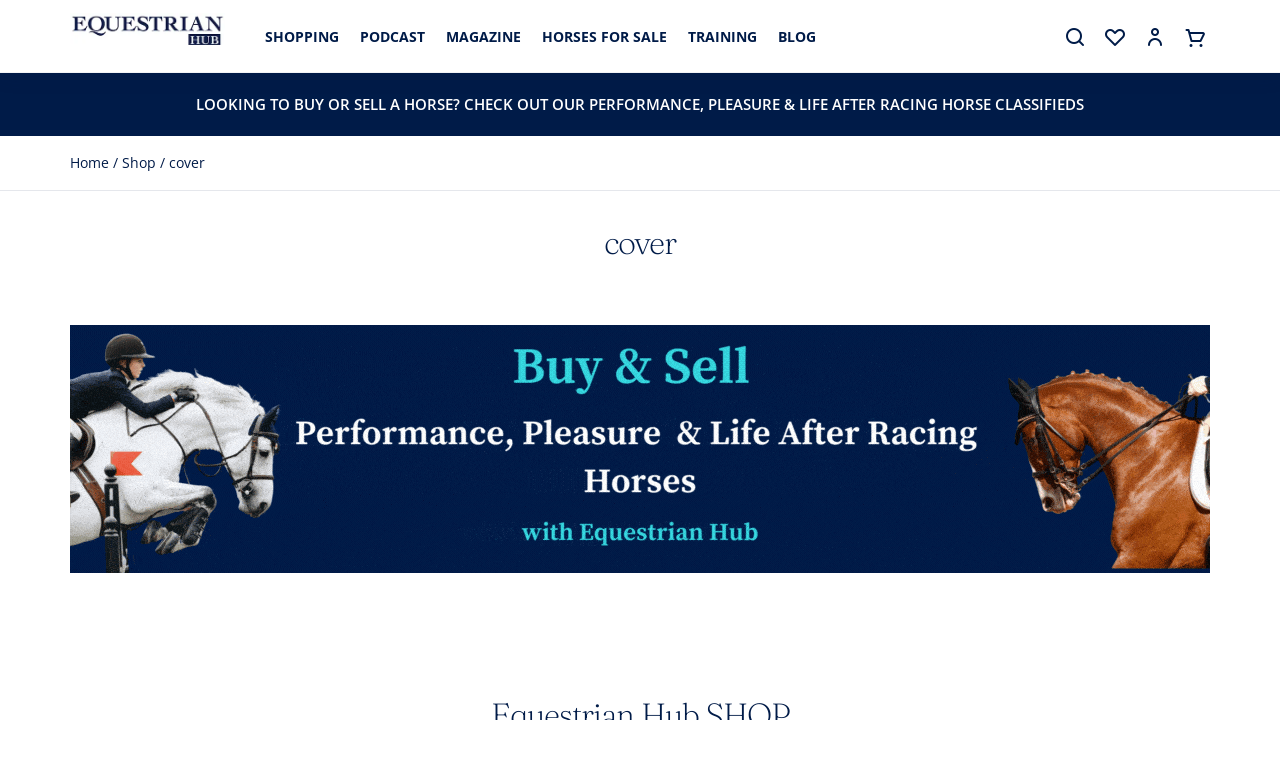

--- FILE ---
content_type: text/html; charset=UTF-8
request_url: https://equestrianhub.com.au/product-tag/cover/
body_size: 27640
content:
<!doctype html>
<html lang="en-AU">
	<head><meta charset="UTF-8"><script>if(navigator.userAgent.match(/MSIE|Internet Explorer/i)||navigator.userAgent.match(/Trident\/7\..*?rv:11/i)){var href=document.location.href;if(!href.match(/[?&]nowprocket/)){if(href.indexOf("?")==-1){if(href.indexOf("#")==-1){document.location.href=href+"?nowprocket=1"}else{document.location.href=href.replace("#","?nowprocket=1#")}}else{if(href.indexOf("#")==-1){document.location.href=href+"&nowprocket=1"}else{document.location.href=href.replace("#","&nowprocket=1#")}}}}</script><script>(()=>{class RocketLazyLoadScripts{constructor(){this.v="1.2.5.1",this.triggerEvents=["keydown","mousedown","mousemove","touchmove","touchstart","touchend","wheel"],this.userEventHandler=this.t.bind(this),this.touchStartHandler=this.i.bind(this),this.touchMoveHandler=this.o.bind(this),this.touchEndHandler=this.h.bind(this),this.clickHandler=this.u.bind(this),this.interceptedClicks=[],this.interceptedClickListeners=[],this.l(this),window.addEventListener("pageshow",(t=>{this.persisted=t.persisted,this.everythingLoaded&&this.m()})),document.addEventListener("DOMContentLoaded",(()=>{this.p()})),this.delayedScripts={normal:[],async:[],defer:[]},this.trash=[],this.allJQueries=[]}k(t){document.hidden?t.t():(this.triggerEvents.forEach((e=>window.addEventListener(e,t.userEventHandler,{passive:!0}))),window.addEventListener("touchstart",t.touchStartHandler,{passive:!0}),window.addEventListener("mousedown",t.touchStartHandler),document.addEventListener("visibilitychange",t.userEventHandler))}_(){this.triggerEvents.forEach((t=>window.removeEventListener(t,this.userEventHandler,{passive:!0}))),document.removeEventListener("visibilitychange",this.userEventHandler)}i(t){"HTML"!==t.target.tagName&&(window.addEventListener("touchend",this.touchEndHandler),window.addEventListener("mouseup",this.touchEndHandler),window.addEventListener("touchmove",this.touchMoveHandler,{passive:!0}),window.addEventListener("mousemove",this.touchMoveHandler),t.target.addEventListener("click",this.clickHandler),this.L(t.target,!0),this.M(t.target,"onclick","rocket-onclick"),this.C())}o(t){window.removeEventListener("touchend",this.touchEndHandler),window.removeEventListener("mouseup",this.touchEndHandler),window.removeEventListener("touchmove",this.touchMoveHandler,{passive:!0}),window.removeEventListener("mousemove",this.touchMoveHandler),t.target.removeEventListener("click",this.clickHandler),this.L(t.target,!1),this.M(t.target,"rocket-onclick","onclick"),this.O()}h(){window.removeEventListener("touchend",this.touchEndHandler),window.removeEventListener("mouseup",this.touchEndHandler),window.removeEventListener("touchmove",this.touchMoveHandler,{passive:!0}),window.removeEventListener("mousemove",this.touchMoveHandler)}u(t){t.target.removeEventListener("click",this.clickHandler),this.L(t.target,!1),this.M(t.target,"rocket-onclick","onclick"),this.interceptedClicks.push(t),t.preventDefault(),t.stopPropagation(),t.stopImmediatePropagation(),this.O()}D(){window.removeEventListener("touchstart",this.touchStartHandler,{passive:!0}),window.removeEventListener("mousedown",this.touchStartHandler),this.interceptedClicks.forEach((t=>{t.target.dispatchEvent(new MouseEvent("click",{view:t.view,bubbles:!0,cancelable:!0}))}))}l(t){EventTarget.prototype.addEventListenerBase=EventTarget.prototype.addEventListener,EventTarget.prototype.addEventListener=function(e,i,o){"click"!==e||t.windowLoaded||i===t.clickHandler||t.interceptedClickListeners.push({target:this,func:i,options:o}),(this||window).addEventListenerBase(e,i,o)}}L(t,e){this.interceptedClickListeners.forEach((i=>{i.target===t&&(e?t.removeEventListener("click",i.func,i.options):t.addEventListener("click",i.func,i.options))})),t.parentNode!==document.documentElement&&this.L(t.parentNode,e)}S(){return new Promise((t=>{this.T?this.O=t:t()}))}C(){this.T=!0}O(){this.T=!1}M(t,e,i){t.hasAttribute&&t.hasAttribute(e)&&(event.target.setAttribute(i,event.target.getAttribute(e)),event.target.removeAttribute(e))}t(){this._(this),"loading"===document.readyState?document.addEventListener("DOMContentLoaded",this.R.bind(this)):this.R()}p(){let t=[];document.querySelectorAll("script[type=rocketlazyloadscript][data-rocket-src]").forEach((e=>{let i=e.getAttribute("data-rocket-src");if(i&&0!==i.indexOf("data:")){0===i.indexOf("//")&&(i=location.protocol+i);try{const o=new URL(i).origin;o!==location.origin&&t.push({src:o,crossOrigin:e.crossOrigin||"module"===e.getAttribute("data-rocket-type")})}catch(t){}}})),t=[...new Map(t.map((t=>[JSON.stringify(t),t]))).values()],this.j(t,"preconnect")}async R(){this.lastBreath=Date.now(),this.P(this),this.F(this),this.q(),this.A(),this.I(),await this.U(this.delayedScripts.normal),await this.U(this.delayedScripts.defer),await this.U(this.delayedScripts.async);try{await this.W(),await this.H(this),await this.J()}catch(t){console.error(t)}window.dispatchEvent(new Event("rocket-allScriptsLoaded")),this.everythingLoaded=!0,this.S().then((()=>{this.D()})),this.N()}A(){document.querySelectorAll("script[type=rocketlazyloadscript]").forEach((t=>{t.hasAttribute("data-rocket-src")?t.hasAttribute("async")&&!1!==t.async?this.delayedScripts.async.push(t):t.hasAttribute("defer")&&!1!==t.defer||"module"===t.getAttribute("data-rocket-type")?this.delayedScripts.defer.push(t):this.delayedScripts.normal.push(t):this.delayedScripts.normal.push(t)}))}async B(t){if(await this.G(),!0!==t.noModule||!("noModule"in HTMLScriptElement.prototype))return new Promise((e=>{let i;function o(){(i||t).setAttribute("data-rocket-status","executed"),e()}try{if(navigator.userAgent.indexOf("Firefox/")>0||""===navigator.vendor)i=document.createElement("script"),[...t.attributes].forEach((t=>{let e=t.nodeName;"type"!==e&&("data-rocket-type"===e&&(e="type"),"data-rocket-src"===e&&(e="src"),i.setAttribute(e,t.nodeValue))})),t.text&&(i.text=t.text),i.hasAttribute("src")?(i.addEventListener("load",o),i.addEventListener("error",(function(){i.setAttribute("data-rocket-status","failed"),e()})),setTimeout((()=>{i.isConnected||e()}),1)):(i.text=t.text,o()),t.parentNode.replaceChild(i,t);else{const i=t.getAttribute("data-rocket-type"),n=t.getAttribute("data-rocket-src");i?(t.type=i,t.removeAttribute("data-rocket-type")):t.removeAttribute("type"),t.addEventListener("load",o),t.addEventListener("error",(function(){t.setAttribute("data-rocket-status","failed"),e()})),n?(t.removeAttribute("data-rocket-src"),t.src=n):t.src="data:text/javascript;base64,"+window.btoa(unescape(encodeURIComponent(t.text)))}}catch(i){t.setAttribute("data-rocket-status","failed"),e()}}));t.setAttribute("data-rocket-status","skipped")}async U(t){const e=t.shift();return e&&e.isConnected?(await this.B(e),this.U(t)):Promise.resolve()}I(){this.j([...this.delayedScripts.normal,...this.delayedScripts.defer,...this.delayedScripts.async],"preload")}j(t,e){var i=document.createDocumentFragment();t.forEach((t=>{const o=t.getAttribute&&t.getAttribute("data-rocket-src")||t.src;if(o){const n=document.createElement("link");n.href=o,n.rel=e,"preconnect"!==e&&(n.as="script"),t.getAttribute&&"module"===t.getAttribute("data-rocket-type")&&(n.crossOrigin=!0),t.crossOrigin&&(n.crossOrigin=t.crossOrigin),t.integrity&&(n.integrity=t.integrity),i.appendChild(n),this.trash.push(n)}})),document.head.appendChild(i)}P(t){let e={};function i(i,o){return e[o].eventsToRewrite.indexOf(i)>=0&&!t.everythingLoaded?"rocket-"+i:i}function o(t,o){!function(t){e[t]||(e[t]={originalFunctions:{add:t.addEventListener,remove:t.removeEventListener},eventsToRewrite:[]},t.addEventListener=function(){arguments[0]=i(arguments[0],t),e[t].originalFunctions.add.apply(t,arguments)},t.removeEventListener=function(){arguments[0]=i(arguments[0],t),e[t].originalFunctions.remove.apply(t,arguments)})}(t),e[t].eventsToRewrite.push(o)}function n(e,i){let o=e[i];e[i]=null,Object.defineProperty(e,i,{get:()=>o||function(){},set(n){t.everythingLoaded?o=n:e["rocket"+i]=o=n}})}o(document,"DOMContentLoaded"),o(window,"DOMContentLoaded"),o(window,"load"),o(window,"pageshow"),o(document,"readystatechange"),n(document,"onreadystatechange"),n(window,"onload"),n(window,"onpageshow")}F(t){let e;function i(e){return t.everythingLoaded?e:e.split(" ").map((t=>"load"===t||0===t.indexOf("load.")?"rocket-jquery-load":t)).join(" ")}function o(o){if(o&&o.fn&&!t.allJQueries.includes(o)){o.fn.ready=o.fn.init.prototype.ready=function(e){return t.domReadyFired?e.bind(document)(o):document.addEventListener("rocket-DOMContentLoaded",(()=>e.bind(document)(o))),o([])};const e=o.fn.on;o.fn.on=o.fn.init.prototype.on=function(){return this[0]===window&&("string"==typeof arguments[0]||arguments[0]instanceof String?arguments[0]=i(arguments[0]):"object"==typeof arguments[0]&&Object.keys(arguments[0]).forEach((t=>{const e=arguments[0][t];delete arguments[0][t],arguments[0][i(t)]=e}))),e.apply(this,arguments),this},t.allJQueries.push(o)}e=o}o(window.jQuery),Object.defineProperty(window,"jQuery",{get:()=>e,set(t){o(t)}})}async H(t){const e=document.querySelector("script[data-webpack]");e&&(await async function(){return new Promise((t=>{e.addEventListener("load",t),e.addEventListener("error",t)}))}(),await t.K(),await t.H(t))}async W(){this.domReadyFired=!0,await this.G(),document.dispatchEvent(new Event("rocket-readystatechange")),await this.G(),document.rocketonreadystatechange&&document.rocketonreadystatechange(),await this.G(),document.dispatchEvent(new Event("rocket-DOMContentLoaded")),await this.G(),window.dispatchEvent(new Event("rocket-DOMContentLoaded"))}async J(){await this.G(),document.dispatchEvent(new Event("rocket-readystatechange")),await this.G(),document.rocketonreadystatechange&&document.rocketonreadystatechange(),await this.G(),window.dispatchEvent(new Event("rocket-load")),await this.G(),window.rocketonload&&window.rocketonload(),await this.G(),this.allJQueries.forEach((t=>t(window).trigger("rocket-jquery-load"))),await this.G();const t=new Event("rocket-pageshow");t.persisted=this.persisted,window.dispatchEvent(t),await this.G(),window.rocketonpageshow&&window.rocketonpageshow({persisted:this.persisted}),this.windowLoaded=!0}m(){document.onreadystatechange&&document.onreadystatechange(),window.onload&&window.onload(),window.onpageshow&&window.onpageshow({persisted:this.persisted})}q(){const t=new Map;document.write=document.writeln=function(e){const i=document.currentScript;i||console.error("WPRocket unable to document.write this: "+e);const o=document.createRange(),n=i.parentElement;let s=t.get(i);void 0===s&&(s=i.nextSibling,t.set(i,s));const c=document.createDocumentFragment();o.setStart(c,0),c.appendChild(o.createContextualFragment(e)),n.insertBefore(c,s)}}async G(){Date.now()-this.lastBreath>45&&(await this.K(),this.lastBreath=Date.now())}async K(){return document.hidden?new Promise((t=>setTimeout(t))):new Promise((t=>requestAnimationFrame(t)))}N(){this.trash.forEach((t=>t.remove()))}static run(){const t=new RocketLazyLoadScripts;t.k(t)}}RocketLazyLoadScripts.run()})();</script>
		<!-- Google Tag Manager -->
		<script type="rocketlazyloadscript">(function(w,d,s,l,i){w[l]=w[l]||[];w[l].push({'gtm.start':
		new Date().getTime(),event:'gtm.js'});var f=d.getElementsByTagName(s)[0],
		j=d.createElement(s),dl=l!='dataLayer'?'&l='+l:'';j.async=true;j.src=
		'https://www.googletagmanager.com/gtm.js?id='+i+dl;f.parentNode.insertBefore(j,f);
		})(window,document,'script','dataLayer','GTM-T58C75R');</script>
		<!-- End Google Tag Manager -->

		<!-- Global site tag (gtag.js) - Google Ads: 0 -->
		<script async src="https://www.googletagmanager.com/gtag/js?id=AW-934742722"></script>
		<script>window.dataLayer = window.dataLayer || []; function gtag(){dataLayer.push(arguments);} gtag('js', new Date()); gtag('config', 'AW-934742722');</script>

		
		<meta name="viewport" content="width=device-width, initial-scale=1">
		<link rel="profile" href="https://gmpg.org/xfn/11">

						<script type="rocketlazyloadscript">document.documentElement.className = document.documentElement.className + ' yes-js js_active js'</script>
				<meta name='robots' content='index, follow, max-image-preview:large, max-snippet:-1, max-video-preview:-1' />

	<!-- This site is optimized with the Yoast SEO plugin v25.2 - https://yoast.com/wordpress/plugins/seo/ -->
	<title>cover Archives - Equestrian Hub</title>
	<link rel="canonical" href="https://equestrianhub.com.au/product-tag/cover/" />
	<meta property="og:locale" content="en_US" />
	<meta property="og:type" content="article" />
	<meta property="og:title" content="cover Archives - Equestrian Hub" />
	<meta property="og:url" content="https://equestrianhub.com.au/product-tag/cover/" />
	<meta property="og:site_name" content="Equestrian Hub" />
	<meta name="twitter:card" content="summary_large_image" />
	<script type="application/ld+json" class="yoast-schema-graph">{"@context":"https://schema.org","@graph":[{"@type":"CollectionPage","@id":"https://equestrianhub.com.au/product-tag/cover/","url":"https://equestrianhub.com.au/product-tag/cover/","name":"cover Archives - Equestrian Hub","isPartOf":{"@id":"https://equestrianhub.com.au/#website"},"breadcrumb":{"@id":"https://equestrianhub.com.au/product-tag/cover/#breadcrumb"},"inLanguage":"en-AU"},{"@type":"BreadcrumbList","@id":"https://equestrianhub.com.au/product-tag/cover/#breadcrumb","itemListElement":[{"@type":"ListItem","position":1,"name":"Home","item":"https://equestrianhub.com.au/"},{"@type":"ListItem","position":2,"name":"Shop","item":"https://equestrianhub.com.au/shop/"},{"@type":"ListItem","position":3,"name":"cover"}]},{"@type":"WebSite","@id":"https://equestrianhub.com.au/#website","url":"https://equestrianhub.com.au/","name":"Equestrian Hub","description":"Shop. Read. Connect.","publisher":{"@id":"https://equestrianhub.com.au/#organization"},"potentialAction":[{"@type":"SearchAction","target":{"@type":"EntryPoint","urlTemplate":"https://equestrianhub.com.au/?s={search_term_string}"},"query-input":{"@type":"PropertyValueSpecification","valueRequired":true,"valueName":"search_term_string"}}],"inLanguage":"en-AU"},{"@type":"Organization","@id":"https://equestrianhub.com.au/#organization","name":"Equestrian Hub","url":"https://equestrianhub.com.au/","logo":{"@type":"ImageObject","inLanguage":"en-AU","@id":"https://equestrianhub.com.au/#/schema/logo/image/","url":"https://equestrianhub.com.au/wp-content/uploads/2021/05/EH-Web-Header-logo.png","contentUrl":"https://equestrianhub.com.au/wp-content/uploads/2021/05/EH-Web-Header-logo.png","width":330,"height":69,"caption":"Equestrian Hub"},"image":{"@id":"https://equestrianhub.com.au/#/schema/logo/image/"},"sameAs":["https://www.facebook.com/thesaddlehub/","https://www.instagram.com/equesthub/"]}]}</script>
	<!-- / Yoast SEO plugin. -->


<link rel='dns-prefetch' href='//stats.wp.com' />
<link rel='dns-prefetch' href='//js.hs-scripts.com' />

<link rel="alternate" type="application/rss+xml" title="Equestrian Hub &raquo; Feed" href="https://equestrianhub.com.au/feed/" />
<link rel="alternate" type="application/rss+xml" title="Equestrian Hub &raquo; Comments Feed" href="https://equestrianhub.com.au/comments/feed/" />
<link rel="alternate" type="application/rss+xml" title="Equestrian Hub &raquo; cover Tag Feed" href="https://equestrianhub.com.au/product-tag/cover/feed/" />
		<!-- This site uses the Google Analytics by MonsterInsights plugin v9.8.0 - Using Analytics tracking - https://www.monsterinsights.com/ -->
							<script src="//www.googletagmanager.com/gtag/js?id=G-VCT7JBT4Q8"  data-cfasync="false" data-wpfc-render="false" async></script>
			<script data-cfasync="false" data-wpfc-render="false">
				var mi_version = '9.8.0';
				var mi_track_user = true;
				var mi_no_track_reason = '';
								var MonsterInsightsDefaultLocations = {"page_location":"https:\/\/equestrianhub.com.au\/product-tag\/cover\/"};
								if ( typeof MonsterInsightsPrivacyGuardFilter === 'function' ) {
					var MonsterInsightsLocations = (typeof MonsterInsightsExcludeQuery === 'object') ? MonsterInsightsPrivacyGuardFilter( MonsterInsightsExcludeQuery ) : MonsterInsightsPrivacyGuardFilter( MonsterInsightsDefaultLocations );
				} else {
					var MonsterInsightsLocations = (typeof MonsterInsightsExcludeQuery === 'object') ? MonsterInsightsExcludeQuery : MonsterInsightsDefaultLocations;
				}

								var disableStrs = [
										'ga-disable-G-VCT7JBT4Q8',
									];

				/* Function to detect opted out users */
				function __gtagTrackerIsOptedOut() {
					for (var index = 0; index < disableStrs.length; index++) {
						if (document.cookie.indexOf(disableStrs[index] + '=true') > -1) {
							return true;
						}
					}

					return false;
				}

				/* Disable tracking if the opt-out cookie exists. */
				if (__gtagTrackerIsOptedOut()) {
					for (var index = 0; index < disableStrs.length; index++) {
						window[disableStrs[index]] = true;
					}
				}

				/* Opt-out function */
				function __gtagTrackerOptout() {
					for (var index = 0; index < disableStrs.length; index++) {
						document.cookie = disableStrs[index] + '=true; expires=Thu, 31 Dec 2099 23:59:59 UTC; path=/';
						window[disableStrs[index]] = true;
					}
				}

				if ('undefined' === typeof gaOptout) {
					function gaOptout() {
						__gtagTrackerOptout();
					}
				}
								window.dataLayer = window.dataLayer || [];

				window.MonsterInsightsDualTracker = {
					helpers: {},
					trackers: {},
				};
				if (mi_track_user) {
					function __gtagDataLayer() {
						dataLayer.push(arguments);
					}

					function __gtagTracker(type, name, parameters) {
						if (!parameters) {
							parameters = {};
						}

						if (parameters.send_to) {
							__gtagDataLayer.apply(null, arguments);
							return;
						}

						if (type === 'event') {
														parameters.send_to = monsterinsights_frontend.v4_id;
							var hookName = name;
							if (typeof parameters['event_category'] !== 'undefined') {
								hookName = parameters['event_category'] + ':' + name;
							}

							if (typeof MonsterInsightsDualTracker.trackers[hookName] !== 'undefined') {
								MonsterInsightsDualTracker.trackers[hookName](parameters);
							} else {
								__gtagDataLayer('event', name, parameters);
							}
							
						} else {
							__gtagDataLayer.apply(null, arguments);
						}
					}

					__gtagTracker('js', new Date());
					__gtagTracker('set', {
						'developer_id.dZGIzZG': true,
											});
					if ( MonsterInsightsLocations.page_location ) {
						__gtagTracker('set', MonsterInsightsLocations);
					}
										__gtagTracker('config', 'G-VCT7JBT4Q8', {"forceSSL":"true","link_attribution":"true"} );
										window.gtag = __gtagTracker;										(function () {
						/* https://developers.google.com/analytics/devguides/collection/analyticsjs/ */
						/* ga and __gaTracker compatibility shim. */
						var noopfn = function () {
							return null;
						};
						var newtracker = function () {
							return new Tracker();
						};
						var Tracker = function () {
							return null;
						};
						var p = Tracker.prototype;
						p.get = noopfn;
						p.set = noopfn;
						p.send = function () {
							var args = Array.prototype.slice.call(arguments);
							args.unshift('send');
							__gaTracker.apply(null, args);
						};
						var __gaTracker = function () {
							var len = arguments.length;
							if (len === 0) {
								return;
							}
							var f = arguments[len - 1];
							if (typeof f !== 'object' || f === null || typeof f.hitCallback !== 'function') {
								if ('send' === arguments[0]) {
									var hitConverted, hitObject = false, action;
									if ('event' === arguments[1]) {
										if ('undefined' !== typeof arguments[3]) {
											hitObject = {
												'eventAction': arguments[3],
												'eventCategory': arguments[2],
												'eventLabel': arguments[4],
												'value': arguments[5] ? arguments[5] : 1,
											}
										}
									}
									if ('pageview' === arguments[1]) {
										if ('undefined' !== typeof arguments[2]) {
											hitObject = {
												'eventAction': 'page_view',
												'page_path': arguments[2],
											}
										}
									}
									if (typeof arguments[2] === 'object') {
										hitObject = arguments[2];
									}
									if (typeof arguments[5] === 'object') {
										Object.assign(hitObject, arguments[5]);
									}
									if ('undefined' !== typeof arguments[1].hitType) {
										hitObject = arguments[1];
										if ('pageview' === hitObject.hitType) {
											hitObject.eventAction = 'page_view';
										}
									}
									if (hitObject) {
										action = 'timing' === arguments[1].hitType ? 'timing_complete' : hitObject.eventAction;
										hitConverted = mapArgs(hitObject);
										__gtagTracker('event', action, hitConverted);
									}
								}
								return;
							}

							function mapArgs(args) {
								var arg, hit = {};
								var gaMap = {
									'eventCategory': 'event_category',
									'eventAction': 'event_action',
									'eventLabel': 'event_label',
									'eventValue': 'event_value',
									'nonInteraction': 'non_interaction',
									'timingCategory': 'event_category',
									'timingVar': 'name',
									'timingValue': 'value',
									'timingLabel': 'event_label',
									'page': 'page_path',
									'location': 'page_location',
									'title': 'page_title',
									'referrer' : 'page_referrer',
								};
								for (arg in args) {
																		if (!(!args.hasOwnProperty(arg) || !gaMap.hasOwnProperty(arg))) {
										hit[gaMap[arg]] = args[arg];
									} else {
										hit[arg] = args[arg];
									}
								}
								return hit;
							}

							try {
								f.hitCallback();
							} catch (ex) {
							}
						};
						__gaTracker.create = newtracker;
						__gaTracker.getByName = newtracker;
						__gaTracker.getAll = function () {
							return [];
						};
						__gaTracker.remove = noopfn;
						__gaTracker.loaded = true;
						window['__gaTracker'] = __gaTracker;
					})();
									} else {
										console.log("");
					(function () {
						function __gtagTracker() {
							return null;
						}

						window['__gtagTracker'] = __gtagTracker;
						window['gtag'] = __gtagTracker;
					})();
									}
			</script>
			
							<!-- / Google Analytics by MonsterInsights -->
		<style id='wp-img-auto-sizes-contain-inline-css'>
img:is([sizes=auto i],[sizes^="auto," i]){contain-intrinsic-size:3000px 1500px}
/*# sourceURL=wp-img-auto-sizes-contain-inline-css */
</style>
<link rel='stylesheet' id='wc-square-cart-checkout-block-css' href='https://equestrianhub.com.au/wp-content/plugins/woocommerce-square/assets/css/frontend/wc-square-cart-checkout-blocks.min.css?ver=4.6.2' media='all' />
<style id='wp-emoji-styles-inline-css'>

	img.wp-smiley, img.emoji {
		display: inline !important;
		border: none !important;
		box-shadow: none !important;
		height: 1em !important;
		width: 1em !important;
		margin: 0 0.07em !important;
		vertical-align: -0.1em !important;
		background: none !important;
		padding: 0 !important;
	}
/*# sourceURL=wp-emoji-styles-inline-css */
</style>
<link rel='stylesheet' id='wp-block-library-css' href='https://equestrianhub.com.au/wp-includes/css/dist/block-library/style.min.css?ver=6.9' media='all' />
<link data-minify="1" rel='stylesheet' id='wc-blocks-style-css' href='https://equestrianhub.com.au/wp-content/cache/min/1/wp-content/plugins/woocommerce/assets/client/blocks/wc-blocks.css?ver=1760085826' media='all' />
<style id='global-styles-inline-css'>
:root{--wp--preset--aspect-ratio--square: 1;--wp--preset--aspect-ratio--4-3: 4/3;--wp--preset--aspect-ratio--3-4: 3/4;--wp--preset--aspect-ratio--3-2: 3/2;--wp--preset--aspect-ratio--2-3: 2/3;--wp--preset--aspect-ratio--16-9: 16/9;--wp--preset--aspect-ratio--9-16: 9/16;--wp--preset--color--black: #000000;--wp--preset--color--cyan-bluish-gray: #abb8c3;--wp--preset--color--white: #ffffff;--wp--preset--color--pale-pink: #f78da7;--wp--preset--color--vivid-red: #cf2e2e;--wp--preset--color--luminous-vivid-orange: #ff6900;--wp--preset--color--luminous-vivid-amber: #fcb900;--wp--preset--color--light-green-cyan: #7bdcb5;--wp--preset--color--vivid-green-cyan: #00d084;--wp--preset--color--pale-cyan-blue: #8ed1fc;--wp--preset--color--vivid-cyan-blue: #0693e3;--wp--preset--color--vivid-purple: #9b51e0;--wp--preset--gradient--vivid-cyan-blue-to-vivid-purple: linear-gradient(135deg,rgb(6,147,227) 0%,rgb(155,81,224) 100%);--wp--preset--gradient--light-green-cyan-to-vivid-green-cyan: linear-gradient(135deg,rgb(122,220,180) 0%,rgb(0,208,130) 100%);--wp--preset--gradient--luminous-vivid-amber-to-luminous-vivid-orange: linear-gradient(135deg,rgb(252,185,0) 0%,rgb(255,105,0) 100%);--wp--preset--gradient--luminous-vivid-orange-to-vivid-red: linear-gradient(135deg,rgb(255,105,0) 0%,rgb(207,46,46) 100%);--wp--preset--gradient--very-light-gray-to-cyan-bluish-gray: linear-gradient(135deg,rgb(238,238,238) 0%,rgb(169,184,195) 100%);--wp--preset--gradient--cool-to-warm-spectrum: linear-gradient(135deg,rgb(74,234,220) 0%,rgb(151,120,209) 20%,rgb(207,42,186) 40%,rgb(238,44,130) 60%,rgb(251,105,98) 80%,rgb(254,248,76) 100%);--wp--preset--gradient--blush-light-purple: linear-gradient(135deg,rgb(255,206,236) 0%,rgb(152,150,240) 100%);--wp--preset--gradient--blush-bordeaux: linear-gradient(135deg,rgb(254,205,165) 0%,rgb(254,45,45) 50%,rgb(107,0,62) 100%);--wp--preset--gradient--luminous-dusk: linear-gradient(135deg,rgb(255,203,112) 0%,rgb(199,81,192) 50%,rgb(65,88,208) 100%);--wp--preset--gradient--pale-ocean: linear-gradient(135deg,rgb(255,245,203) 0%,rgb(182,227,212) 50%,rgb(51,167,181) 100%);--wp--preset--gradient--electric-grass: linear-gradient(135deg,rgb(202,248,128) 0%,rgb(113,206,126) 100%);--wp--preset--gradient--midnight: linear-gradient(135deg,rgb(2,3,129) 0%,rgb(40,116,252) 100%);--wp--preset--font-size--small: 13px;--wp--preset--font-size--medium: 20px;--wp--preset--font-size--large: 36px;--wp--preset--font-size--x-large: 42px;--wp--preset--spacing--20: 0.44rem;--wp--preset--spacing--30: 0.67rem;--wp--preset--spacing--40: 1rem;--wp--preset--spacing--50: 1.5rem;--wp--preset--spacing--60: 2.25rem;--wp--preset--spacing--70: 3.38rem;--wp--preset--spacing--80: 5.06rem;--wp--preset--shadow--natural: 6px 6px 9px rgba(0, 0, 0, 0.2);--wp--preset--shadow--deep: 12px 12px 50px rgba(0, 0, 0, 0.4);--wp--preset--shadow--sharp: 6px 6px 0px rgba(0, 0, 0, 0.2);--wp--preset--shadow--outlined: 6px 6px 0px -3px rgb(255, 255, 255), 6px 6px rgb(0, 0, 0);--wp--preset--shadow--crisp: 6px 6px 0px rgb(0, 0, 0);}:where(.is-layout-flex){gap: 0.5em;}:where(.is-layout-grid){gap: 0.5em;}body .is-layout-flex{display: flex;}.is-layout-flex{flex-wrap: wrap;align-items: center;}.is-layout-flex > :is(*, div){margin: 0;}body .is-layout-grid{display: grid;}.is-layout-grid > :is(*, div){margin: 0;}:where(.wp-block-columns.is-layout-flex){gap: 2em;}:where(.wp-block-columns.is-layout-grid){gap: 2em;}:where(.wp-block-post-template.is-layout-flex){gap: 1.25em;}:where(.wp-block-post-template.is-layout-grid){gap: 1.25em;}.has-black-color{color: var(--wp--preset--color--black) !important;}.has-cyan-bluish-gray-color{color: var(--wp--preset--color--cyan-bluish-gray) !important;}.has-white-color{color: var(--wp--preset--color--white) !important;}.has-pale-pink-color{color: var(--wp--preset--color--pale-pink) !important;}.has-vivid-red-color{color: var(--wp--preset--color--vivid-red) !important;}.has-luminous-vivid-orange-color{color: var(--wp--preset--color--luminous-vivid-orange) !important;}.has-luminous-vivid-amber-color{color: var(--wp--preset--color--luminous-vivid-amber) !important;}.has-light-green-cyan-color{color: var(--wp--preset--color--light-green-cyan) !important;}.has-vivid-green-cyan-color{color: var(--wp--preset--color--vivid-green-cyan) !important;}.has-pale-cyan-blue-color{color: var(--wp--preset--color--pale-cyan-blue) !important;}.has-vivid-cyan-blue-color{color: var(--wp--preset--color--vivid-cyan-blue) !important;}.has-vivid-purple-color{color: var(--wp--preset--color--vivid-purple) !important;}.has-black-background-color{background-color: var(--wp--preset--color--black) !important;}.has-cyan-bluish-gray-background-color{background-color: var(--wp--preset--color--cyan-bluish-gray) !important;}.has-white-background-color{background-color: var(--wp--preset--color--white) !important;}.has-pale-pink-background-color{background-color: var(--wp--preset--color--pale-pink) !important;}.has-vivid-red-background-color{background-color: var(--wp--preset--color--vivid-red) !important;}.has-luminous-vivid-orange-background-color{background-color: var(--wp--preset--color--luminous-vivid-orange) !important;}.has-luminous-vivid-amber-background-color{background-color: var(--wp--preset--color--luminous-vivid-amber) !important;}.has-light-green-cyan-background-color{background-color: var(--wp--preset--color--light-green-cyan) !important;}.has-vivid-green-cyan-background-color{background-color: var(--wp--preset--color--vivid-green-cyan) !important;}.has-pale-cyan-blue-background-color{background-color: var(--wp--preset--color--pale-cyan-blue) !important;}.has-vivid-cyan-blue-background-color{background-color: var(--wp--preset--color--vivid-cyan-blue) !important;}.has-vivid-purple-background-color{background-color: var(--wp--preset--color--vivid-purple) !important;}.has-black-border-color{border-color: var(--wp--preset--color--black) !important;}.has-cyan-bluish-gray-border-color{border-color: var(--wp--preset--color--cyan-bluish-gray) !important;}.has-white-border-color{border-color: var(--wp--preset--color--white) !important;}.has-pale-pink-border-color{border-color: var(--wp--preset--color--pale-pink) !important;}.has-vivid-red-border-color{border-color: var(--wp--preset--color--vivid-red) !important;}.has-luminous-vivid-orange-border-color{border-color: var(--wp--preset--color--luminous-vivid-orange) !important;}.has-luminous-vivid-amber-border-color{border-color: var(--wp--preset--color--luminous-vivid-amber) !important;}.has-light-green-cyan-border-color{border-color: var(--wp--preset--color--light-green-cyan) !important;}.has-vivid-green-cyan-border-color{border-color: var(--wp--preset--color--vivid-green-cyan) !important;}.has-pale-cyan-blue-border-color{border-color: var(--wp--preset--color--pale-cyan-blue) !important;}.has-vivid-cyan-blue-border-color{border-color: var(--wp--preset--color--vivid-cyan-blue) !important;}.has-vivid-purple-border-color{border-color: var(--wp--preset--color--vivid-purple) !important;}.has-vivid-cyan-blue-to-vivid-purple-gradient-background{background: var(--wp--preset--gradient--vivid-cyan-blue-to-vivid-purple) !important;}.has-light-green-cyan-to-vivid-green-cyan-gradient-background{background: var(--wp--preset--gradient--light-green-cyan-to-vivid-green-cyan) !important;}.has-luminous-vivid-amber-to-luminous-vivid-orange-gradient-background{background: var(--wp--preset--gradient--luminous-vivid-amber-to-luminous-vivid-orange) !important;}.has-luminous-vivid-orange-to-vivid-red-gradient-background{background: var(--wp--preset--gradient--luminous-vivid-orange-to-vivid-red) !important;}.has-very-light-gray-to-cyan-bluish-gray-gradient-background{background: var(--wp--preset--gradient--very-light-gray-to-cyan-bluish-gray) !important;}.has-cool-to-warm-spectrum-gradient-background{background: var(--wp--preset--gradient--cool-to-warm-spectrum) !important;}.has-blush-light-purple-gradient-background{background: var(--wp--preset--gradient--blush-light-purple) !important;}.has-blush-bordeaux-gradient-background{background: var(--wp--preset--gradient--blush-bordeaux) !important;}.has-luminous-dusk-gradient-background{background: var(--wp--preset--gradient--luminous-dusk) !important;}.has-pale-ocean-gradient-background{background: var(--wp--preset--gradient--pale-ocean) !important;}.has-electric-grass-gradient-background{background: var(--wp--preset--gradient--electric-grass) !important;}.has-midnight-gradient-background{background: var(--wp--preset--gradient--midnight) !important;}.has-small-font-size{font-size: var(--wp--preset--font-size--small) !important;}.has-medium-font-size{font-size: var(--wp--preset--font-size--medium) !important;}.has-large-font-size{font-size: var(--wp--preset--font-size--large) !important;}.has-x-large-font-size{font-size: var(--wp--preset--font-size--x-large) !important;}
/*# sourceURL=global-styles-inline-css */
</style>

<style id='classic-theme-styles-inline-css'>
/*! This file is auto-generated */
.wp-block-button__link{color:#fff;background-color:#32373c;border-radius:9999px;box-shadow:none;text-decoration:none;padding:calc(.667em + 2px) calc(1.333em + 2px);font-size:1.125em}.wp-block-file__button{background:#32373c;color:#fff;text-decoration:none}
/*# sourceURL=/wp-includes/css/classic-themes.min.css */
</style>
<link data-minify="1" rel='stylesheet' id='advanced-flat-rate-shipping-for-woocommerce-css' href='https://equestrianhub.com.au/wp-content/cache/min/1/wp-content/plugins/woo-extra-flat-rate/public/css/advanced-flat-rate-shipping-for-woocommerce-public.css?ver=1760085826' media='all' />
<link data-minify="1" rel='stylesheet' id='font-awesome-min-css' href='https://equestrianhub.com.au/wp-content/cache/min/1/wp-content/plugins/woo-extra-flat-rate/public/css/font-awesome.min.css?ver=1760085826' media='all' />
<link data-minify="1" rel='stylesheet' id='wcfad-style-css' href='https://equestrianhub.com.au/wp-content/cache/min/1/wp-content/plugins/woocommerce-fees-discounts/assets/css/wcfad-style.css?ver=1760085826' media='all' />
<link data-minify="1" rel='stylesheet' id='woocommerce-layout-css' href='https://equestrianhub.com.au/wp-content/cache/min/1/wp-content/plugins/woocommerce/assets/css/woocommerce-layout.css?ver=1760085826' media='all' />
<link data-minify="1" rel='stylesheet' id='woocommerce-smallscreen-css' href='https://equestrianhub.com.au/wp-content/cache/min/1/wp-content/plugins/woocommerce/assets/css/woocommerce-smallscreen.css?ver=1760085826' media='only screen and (max-width: 768px)' />
<link data-minify="1" rel='stylesheet' id='woocommerce-general-css' href='https://equestrianhub.com.au/wp-content/cache/min/1/wp-content/plugins/woocommerce/assets/css/woocommerce.css?ver=1760085826' media='all' />
<style id='woocommerce-inline-inline-css'>
.woocommerce form .form-row .required { visibility: visible; }
/*# sourceURL=woocommerce-inline-inline-css */
</style>
<link rel='stylesheet' id='woo-variation-swatches-css' href='https://equestrianhub.com.au/wp-content/plugins/woo-variation-swatches/assets/css/frontend.min.css?ver=1717216328' media='all' />
<style id='woo-variation-swatches-inline-css'>
:root {
--wvs-tick:url("data:image/svg+xml;utf8,%3Csvg filter='drop-shadow(0px 0px 2px rgb(0 0 0 / .8))' xmlns='http://www.w3.org/2000/svg'  viewBox='0 0 30 30'%3E%3Cpath fill='none' stroke='%23ffffff' stroke-linecap='round' stroke-linejoin='round' stroke-width='4' d='M4 16L11 23 27 7'/%3E%3C/svg%3E");

--wvs-cross:url("data:image/svg+xml;utf8,%3Csvg filter='drop-shadow(0px 0px 5px rgb(255 255 255 / .6))' xmlns='http://www.w3.org/2000/svg' width='72px' height='72px' viewBox='0 0 24 24'%3E%3Cpath fill='none' stroke='%23ff0000' stroke-linecap='round' stroke-width='0.6' d='M5 5L19 19M19 5L5 19'/%3E%3C/svg%3E");
--wvs-single-product-item-width:30px;
--wvs-single-product-item-height:30px;
--wvs-single-product-item-font-size:16px}
/*# sourceURL=woo-variation-swatches-inline-css */
</style>
<link data-minify="1" rel='stylesheet' id='ion.range-slider-css' href='https://equestrianhub.com.au/wp-content/cache/min/1/wp-content/plugins/yith-woocommerce-ajax-product-filter-premium/assets/css/ion.range-slider.css?ver=1760085826' media='all' />
<link data-minify="1" rel='stylesheet' id='yith-wcan-shortcodes-css' href='https://equestrianhub.com.au/wp-content/cache/min/1/wp-content/plugins/yith-woocommerce-ajax-product-filter-premium/assets/css/shortcodes.css?ver=1760085826' media='all' />
<style id='yith-wcan-shortcodes-inline-css'>
:root{
	--yith-wcan-filters_colors_titles: #434343;
	--yith-wcan-filters_colors_background: #FFFFFF;
	--yith-wcan-filters_colors_accent: #A7144C;
	--yith-wcan-filters_colors_accent_r: 167;
	--yith-wcan-filters_colors_accent_g: 20;
	--yith-wcan-filters_colors_accent_b: 76;
	--yith-wcan-color_swatches_border_radius: 100%;
	--yith-wcan-color_swatches_size: 30px;
	--yith-wcan-labels_style_background: #FFFFFF;
	--yith-wcan-labels_style_background_hover: #A7144C;
	--yith-wcan-labels_style_background_active: #A7144C;
	--yith-wcan-labels_style_text: #434343;
	--yith-wcan-labels_style_text_hover: #FFFFFF;
	--yith-wcan-labels_style_text_active: #FFFFFF;
	--yith-wcan-anchors_style_text: #434343;
	--yith-wcan-anchors_style_text_hover: #A7144C;
	--yith-wcan-anchors_style_text_active: #A7144C;
}
/*# sourceURL=yith-wcan-shortcodes-inline-css */
</style>
<link data-minify="1" rel='stylesheet' id='yith-quick-view-css' href='https://equestrianhub.com.au/wp-content/cache/min/1/wp-content/plugins/yith-woocommerce-quick-view/assets/css/yith-quick-view.css?ver=1760085826' media='all' />
<style id='yith-quick-view-inline-css'>

				#yith-quick-view-modal .yith-wcqv-main{background:#ffffff;}
				#yith-quick-view-close{color:#cdcdcd;}
				#yith-quick-view-close:hover{color:#ff0000;}
/*# sourceURL=yith-quick-view-inline-css */
</style>
<link data-minify="1" rel='stylesheet' id='jquery-selectBox-css' href='https://equestrianhub.com.au/wp-content/cache/min/1/wp-content/plugins/yith-woocommerce-wishlist/assets/css/jquery.selectBox.css?ver=1760085826' media='all' />
<link data-minify="1" rel='stylesheet' id='yith-wcwl-font-awesome-css' href='https://equestrianhub.com.au/wp-content/cache/min/1/wp-content/plugins/yith-woocommerce-wishlist/assets/css/font-awesome.css?ver=1760085826' media='all' />
<link data-minify="1" rel='stylesheet' id='woocommerce_prettyPhoto_css-css' href='https://equestrianhub.com.au/wp-content/cache/min/1/wp-content/plugins/woocommerce/assets/css/prettyPhoto.css?ver=1760085826' media='all' />
<link data-minify="1" rel='stylesheet' id='yith-wcwl-main-css' href='https://equestrianhub.com.au/wp-content/cache/min/1/wp-content/plugins/yith-woocommerce-wishlist/assets/css/style.css?ver=1760085826' media='all' />
<link data-minify="1" rel='stylesheet' id='equestrianhub-style-css' href='https://equestrianhub.com.au/wp-content/cache/min/1/wp-content/themes/equestrianhub/style.css?ver=1760085826' media='all' />
<link rel='stylesheet' id='elementor-frontend-css' href='https://equestrianhub.com.au/wp-content/uploads/elementor/css/custom-frontend.min.css?ver=1760085801' media='all' />
<link rel='stylesheet' id='elementor-post-15-css' href='https://equestrianhub.com.au/wp-content/uploads/elementor/css/post-15.css?ver=1760085801' media='all' />
<style id='rocket-lazyload-inline-css'>
.rll-youtube-player{position:relative;padding-bottom:56.23%;height:0;overflow:hidden;max-width:100%;}.rll-youtube-player:focus-within{outline: 2px solid currentColor;outline-offset: 5px;}.rll-youtube-player iframe{position:absolute;top:0;left:0;width:100%;height:100%;z-index:100;background:0 0}.rll-youtube-player img{bottom:0;display:block;left:0;margin:auto;max-width:100%;width:100%;position:absolute;right:0;top:0;border:none;height:auto;-webkit-transition:.4s all;-moz-transition:.4s all;transition:.4s all}.rll-youtube-player img:hover{-webkit-filter:brightness(75%)}.rll-youtube-player .play{height:100%;width:100%;left:0;top:0;position:absolute;background:url(https://equestrianhub.com.au/wp-content/plugins/wp-rocket/assets/img/youtube.png) no-repeat center;background-color: transparent !important;cursor:pointer;border:none;}
/*# sourceURL=rocket-lazyload-inline-css */
</style>
<script src="https://equestrianhub.com.au/wp-includes/js/dist/hooks.min.js?ver=dd5603f07f9220ed27f1" id="wp-hooks-js"></script>
<script src="https://stats.wp.com/w.js?ver=202604" id="woo-tracks-js"></script>
<script src="https://equestrianhub.com.au/wp-content/plugins/google-analytics-premium/assets/js/frontend-gtag.min.js?ver=9.8.0" id="monsterinsights-frontend-script-js" async data-wp-strategy="async"></script>
<script data-cfasync="false" data-wpfc-render="false" id='monsterinsights-frontend-script-js-extra'>var monsterinsights_frontend = {"js_events_tracking":"true","download_extensions":"doc,pdf,ppt,zip,xls,docx,pptx,xlsx","inbound_paths":"[{\"path\":\"\\\/www.zilco.com.au\\\/\",\"label\":\"Affiliate_HPmain\"},{\"path\":\"\\\/www.bananafeedsaustralia.com\\\/\",\"label\":\"Affiliate_magazine\"},{\"path\":\"\\\/bio-bloom\\\/\",\"label\":\"Affiliate_sitewide\"},{\"path\":\"\\\/www.petstock.com.au\\\/\",\"label\":\"Affiliate_blog1\"},{\"path\":\"\\\/willingapark.com.au\\\/\",\"label\":\"Affiliate_blog2\"},{\"path\":\"\\\/www.kohnkesown.com\\\/\",\"label\":\"Affiliate_shopx2\"},{\"path\":\"\\\/www.barastochorse.com.au\\\/\",\"label\":\"Affiliate_scholarahip\"},{\"path\":\"\\\/equishure\\\/\",\"label\":\"Affiliate_HPmid\"}]","home_url":"https:\/\/equestrianhub.com.au","hash_tracking":"false","v4_id":"G-VCT7JBT4Q8"};</script>
<script src="https://equestrianhub.com.au/wp-includes/js/jquery/jquery.min.js?ver=3.7.1" id="jquery-core-js"></script>
<script src="https://equestrianhub.com.au/wp-includes/js/jquery/jquery-migrate.min.js?ver=3.4.1" id="jquery-migrate-js"></script>
<script data-minify="1" src="https://equestrianhub.com.au/wp-content/cache/min/1/wp-content/plugins/woo-extra-flat-rate/public/js/advanced-flat-rate-shipping-for-woocommerce-public.js?ver=1717222207" id="advanced-flat-rate-shipping-for-woocommerce-js"></script>
<script src="https://equestrianhub.com.au/wp-content/plugins/woocommerce/assets/js/jquery-blockui/jquery.blockUI.min.js?ver=2.7.0-wc.8.9.1" id="jquery-blockui-js" data-wp-strategy="defer"></script>
<script id="wc-add-to-cart-js-extra">
var wc_add_to_cart_params = {"ajax_url":"/wp-admin/admin-ajax.php","wc_ajax_url":"/?wc-ajax=%%endpoint%%","i18n_view_cart":"View cart","cart_url":"https://equestrianhub.com.au/cart/","is_cart":"","cart_redirect_after_add":"yes"};
//# sourceURL=wc-add-to-cart-js-extra
</script>
<script src="https://equestrianhub.com.au/wp-content/plugins/woocommerce/assets/js/frontend/add-to-cart.min.js?ver=8.9.1" id="wc-add-to-cart-js" defer data-wp-strategy="defer"></script>
<script src="https://equestrianhub.com.au/wp-content/plugins/woocommerce/assets/js/js-cookie/js.cookie.min.js?ver=2.1.4-wc.8.9.1" id="js-cookie-js" defer data-wp-strategy="defer"></script>
<script id="woocommerce-js-extra">
var woocommerce_params = {"ajax_url":"/wp-admin/admin-ajax.php","wc_ajax_url":"/?wc-ajax=%%endpoint%%"};
//# sourceURL=woocommerce-js-extra
</script>
<script src="https://equestrianhub.com.au/wp-content/plugins/woocommerce/assets/js/frontend/woocommerce.min.js?ver=8.9.1" id="woocommerce-js" defer data-wp-strategy="defer"></script>
<link rel="https://api.w.org/" href="https://equestrianhub.com.au/wp-json/" /><link rel="alternate" title="JSON" type="application/json" href="https://equestrianhub.com.au/wp-json/wp/v2/product_tag/1700" /><link rel="EditURI" type="application/rsd+xml" title="RSD" href="https://equestrianhub.com.au/xmlrpc.php?rsd" />
<meta name="generator" content="WordPress 6.9" />
<meta name="generator" content="WooCommerce 8.9.1" />

<!-- This website runs the Product Feed PRO for WooCommerce by AdTribes.io plugin - version woocommercesea_option_installed_version -->
<!-- Starting: WooCommerce Conversion Tracking (https://wordpress.org/plugins/woocommerce-conversion-tracking/) -->
        <script type="rocketlazyloadscript">
            !function(f,b,e,v,n,t,s){if(f.fbq)return;n=f.fbq=function(){n.callMethod?
            n.callMethod.apply(n,arguments):n.queue.push(arguments)};if(!f._fbq)f._fbq=n;
            n.push=n;n.loaded=!0;n.version='2.0';n.queue=[];t=b.createElement(e);t.async=!0;
            t.src=v;s=b.getElementsByTagName(e)[0];s.parentNode.insertBefore(t,s)}(window,
            document,'script','https://connect.facebook.net/en_US/fbevents.js');

            fbq('init', '1783055035038957', {});fbq('track', 'PageView', {});        </script>
                <script type="rocketlazyloadscript">
            (function (window, document) {
                if (window.wcfbq) return;
                window.wcfbq = (function () {
                    if (arguments.length > 0) {
                        var pixelId, trackType, contentObj;

                        if (typeof arguments[0] == 'string') pixelId = arguments[0];
                        if (typeof arguments[1] == 'string') trackType = arguments[1];
                        if (typeof arguments[2] == 'object') contentObj = arguments[2];

                        var params = [];
                        if (typeof pixelId === 'string' && pixelId.replace(/\s+/gi, '') != '' &&
                        typeof trackType === 'string' && trackType.replace(/\s+/gi, '')) {
                            params.push('id=' + encodeURIComponent(pixelId));
                            switch (trackType) {
                                case 'PageView':
                                case 'ViewContent':
                                case 'Search':
                                case 'AddToCart':
                                case 'InitiateCheckout':
                                case 'AddPaymentInfo':
                                case 'Lead':
                                case 'CompleteRegistration':
                                case 'Purchase':
                                case 'AddToWishlist':
                                    params.push('ev=' + encodeURIComponent(trackType));
                                    break;
                                default:
                                    return;
                            }

                            params.push('dl=' + encodeURIComponent(document.location.href));
                            if (document.referrer) params.push('rl=' + encodeURIComponent(document.referrer));
                            params.push('if=false');
                            params.push('ts=' + new Date().getTime());

                            if (typeof contentObj == 'object') {
                                for (var u in contentObj) {
                                    if (typeof contentObj[u] == 'object' && contentObj[u] instanceof Array) {
                                        if (contentObj[u].length > 0) {
                                            for (var y = 0; y < contentObj[u].length; y++) { contentObj[u][y] = (contentObj[u][y] + '').replace(/^\s+|\s+$/gi, '').replace(/\s+/gi, ' ').replace(/,/gi, '§'); }
                                            params.push('cd[' + u + ']=' + encodeURIComponent(contentObj[u].join(',').replace(/^/gi, '[\'').replace(/$/gi, '\']').replace(/,/gi, '\',\'').replace(/§/gi, '\,')));
                                        }
                                    }
                                    else if (typeof contentObj[u] == 'string')
                                        params.push('cd[' + u + ']=' + encodeURIComponent(contentObj[u]));
                                }
                            }

                            params.push('v=' + encodeURIComponent('2.7.19'));

                            var imgId = new Date().getTime();
                            var img = document.createElement('img');
                            img.id = 'fb_' + imgId, img.src = 'https://www.facebook.com/tr/?' + params.join('&'), img.width = 1, img.height = 1, img.style = 'display:none;';
                            document.body.appendChild(img);
                            window.setTimeout(function () { var t = document.getElementById('fb_' + imgId); t.parentElement.removeChild(t); }, 1000);
                        }
                    }
                });
            })(window, document);
        </script>
                <script type="rocketlazyloadscript" data-rocket-type="text/javascript">
            jQuery(function($) {
                $(document).on('added_to_cart', function (event, fragments, dhash, button) {
                    var currencySymbol = $($(button.get()[0]).closest('.product')
                        .find('.woocommerce-Price-currencySymbol').get()[0]).text();

                    var price = $(button.get()[0]).closest('.product').find('.amount').text();
                    var originalPrice = price.split(currencySymbol).slice(-1).pop();

                    wcfbq('1783055035038957', 'AddToCart', {
                        content_ids: [ $(button).data('product_id') ],
                        content_type: 'product',
                        value: originalPrice,
                        currency: 'AUD'
                    });
                });
            });
        </script>
                <script async src="https://www.googletagmanager.com/gtag/js?id=AW-934742722"></script>
        <script>
            window.dataLayer = window.dataLayer || [];
            function gtag(){dataLayer.push(arguments)};
            gtag('js', new Date());

            gtag('config', 'AW-934742722');
        </script>
        <!-- End: WooCommerce Conversion Tracking Codes -->
	<noscript><style>.woocommerce-product-gallery{ opacity: 1 !important; }</style></noscript>
	<meta name="generator" content="Elementor 3.32.4; features: e_font_icon_svg, additional_custom_breakpoints; settings: css_print_method-external, google_font-enabled, font_display-swap">
<style type="text/css">.wpa-field--website_address, .adverts-field-name-website_address { display: none !important }</style>			<script type="rocketlazyloadscript" data-rocket-type="text/javascript">
				!function(f,b,e,v,n,t,s){if(f.fbq)return;n=f.fbq=function(){n.callMethod?
					n.callMethod.apply(n,arguments):n.queue.push(arguments)};if(!f._fbq)f._fbq=n;
					n.push=n;n.loaded=!0;n.version='2.0';n.queue=[];t=b.createElement(e);t.async=!0;
					t.src=v;s=b.getElementsByTagName(e)[0];s.parentNode.insertBefore(t,s)}(window,
					document,'script','https://connect.facebook.net/en_US/fbevents.js');
			</script>
			<!-- WooCommerce Facebook Integration Begin -->
			<script type="rocketlazyloadscript" data-rocket-type="text/javascript">

				fbq('init', '1783055035038957', {}, {
    "agent": "woocommerce_2-8.9.1-3.5.9"
});

				document.addEventListener( 'DOMContentLoaded', function() {
					// Insert placeholder for events injected when a product is added to the cart through AJAX.
					document.body.insertAdjacentHTML( 'beforeend', '<div class=\"wc-facebook-pixel-event-placeholder\"></div>' );
				}, false );

			</script>
			<!-- WooCommerce Facebook Integration End -->
						<style>
				.e-con.e-parent:nth-of-type(n+4):not(.e-lazyloaded):not(.e-no-lazyload),
				.e-con.e-parent:nth-of-type(n+4):not(.e-lazyloaded):not(.e-no-lazyload) * {
					background-image: none !important;
				}
				@media screen and (max-height: 1024px) {
					.e-con.e-parent:nth-of-type(n+3):not(.e-lazyloaded):not(.e-no-lazyload),
					.e-con.e-parent:nth-of-type(n+3):not(.e-lazyloaded):not(.e-no-lazyload) * {
						background-image: none !important;
					}
				}
				@media screen and (max-height: 640px) {
					.e-con.e-parent:nth-of-type(n+2):not(.e-lazyloaded):not(.e-no-lazyload),
					.e-con.e-parent:nth-of-type(n+2):not(.e-lazyloaded):not(.e-no-lazyload) * {
						background-image: none !important;
					}
				}
			</style>
			<link rel="icon" href="https://equestrianhub.com.au/wp-content/uploads/2021/04/EH-Favicon.png" sizes="32x32" />
<link rel="icon" href="https://equestrianhub.com.au/wp-content/uploads/2021/04/EH-Favicon.png" sizes="192x192" />
<link rel="apple-touch-icon" href="https://equestrianhub.com.au/wp-content/uploads/2021/04/EH-Favicon.png" />
<meta name="msapplication-TileImage" content="https://equestrianhub.com.au/wp-content/uploads/2021/04/EH-Favicon.png" />
<noscript><style id="rocket-lazyload-nojs-css">.rll-youtube-player, [data-lazy-src]{display:none !important;}</style></noscript>	<link rel='stylesheet' id='elementor-post-9430-css' href='https://equestrianhub.com.au/wp-content/uploads/elementor/css/post-9430.css?ver=1760086119' media='all' />
<link rel='stylesheet' id='widget-image-css' href='https://equestrianhub.com.au/wp-content/plugins/elementor/assets/css/widget-image.min.css?ver=3.32.4' media='all' />
<link rel='stylesheet' id='widget-spacer-css' href='https://equestrianhub.com.au/wp-content/plugins/elementor/assets/css/widget-spacer.min.css?ver=3.32.4' media='all' />
<link rel='stylesheet' id='widget-heading-css' href='https://equestrianhub.com.au/wp-content/plugins/elementor/assets/css/widget-heading.min.css?ver=3.32.4' media='all' />
<link rel='stylesheet' id='photoswipe-css' href='https://equestrianhub.com.au/wp-content/plugins/woocommerce/assets/css/photoswipe/photoswipe.min.css?ver=8.9.1' media='all' />
<link rel='stylesheet' id='photoswipe-default-skin-css' href='https://equestrianhub.com.au/wp-content/plugins/woocommerce/assets/css/photoswipe/default-skin/default-skin.min.css?ver=8.9.1' media='all' />
</head>
	<body class="archive tax-product_tag term-cover term-1700 wp-custom-logo wp-theme-equestrianhub theme-equestrianhub woocommerce woocommerce-page woocommerce-no-js woo-variation-swatches wvs-behavior-hide wvs-theme-equestrianhub wvs-tooltip yith-wcan-pro hfeed no-sidebar elementor-default elementor-kit-15">
		<!-- Google Tag Manager (noscript) -->
		<noscript><iframe src="https://www.googletagmanager.com/ns.html?id=GTM-T58C75R" height="0" width="0" style="display:none;visibility:hidden"></iframe></noscript>
		<!-- End Google Tag Manager (noscript) -->

		<script type="rocketlazyloadscript" async data-rocket-type='text/javascript' data-rocket-src='https://static.klaviyo.com/onsite/js/klaviyo.js?company_id=Rumdyj'></script>

		<div class="mobile-navigation-sidebar d-block d-lg-none" id="mobile-navigation-sidebar">
			<div class="container container-fluid">
				<div class="inner">
					<nav id="mobile-navigation" class="mobile-navigation">
						<div class="row">
							<div class="col-6">
								<ul class="header-icons">
																			<li class="d-inline-block"><a href="https://equestrianhub.com.au/wishlist/" class="header-icon wishlist">Wishlist</a></li>
																		<li class="d-inline-block"><a href="https://equestrianhub.com.au/my-account" class="header-icon account">My Account</a></li>
									<li class="d-inline-block"><a href="https://equestrianhub.com.au/cart/" class="header-icon cart">Cart</a></li>
								</ul><!-- .header-icons -->
							</div>

							<div class="col-6">
								<form role="search" method="get" class="search-form" action="https://equestrianhub.com.au/">
				<label>
					<span class="screen-reader-text">Search for:</span>
					<input type="search" class="search-field" placeholder="Search &hellip;" value="" name="s" />
				</label>
				<input type="submit" class="search-submit" value="Search" />
			</form>							</div>
						</div>

						<div class="menu-main-menu-container"><ul id="mobile-menu" class="menu"><li id="menu-item-9497" class="menu-item menu-item-type-post_type menu-item-object-page menu-item-has-children menu-item-9497"><a href="https://equestrianhub.com.au/shop/">Shopping</a>
<ul class="sub-menu">
	<li id="menu-item-19132" class="menu-item menu-item-type-post_type menu-item-object-page menu-item-has-children menu-item-19132"><a href="https://equestrianhub.com.au/directory/">Business Directory</a>
	<ul class="sub-menu">
		<li id="menu-item-45463" class="menu-item menu-item-type-custom menu-item-object-custom menu-item-45463"><a href="https://equestrianhub.com.au/directory/saddleries/">Saddlery Stores</a></li>
		<li id="menu-item-45459" class="menu-item menu-item-type-custom menu-item-object-custom menu-item-45459"><a href="https://equestrianhub.com.au/directory/veterinarian-and-health/">Horse Health</a></li>
		<li id="menu-item-45460" class="menu-item menu-item-type-custom menu-item-object-custom menu-item-45460"><a href="https://equestrianhub.com.au/directory/feed-and-supplements/">Feed &#038; Supplements</a></li>
		<li id="menu-item-45462" class="menu-item menu-item-type-custom menu-item-object-custom menu-item-45462"><a href="https://equestrianhub.com.au/directory/boots-and-accessories/">Boots &#038; Accessories</a></li>
		<li id="menu-item-45474" class="menu-item menu-item-type-custom menu-item-object-custom menu-item-45474"><a href="https://equestrianhub.com.au/directory/stable-grooming/">Stable &#038; Grooming</a></li>
	</ul>
</li>
	<li id="menu-item-9508" class="menu-item menu-item-type-taxonomy menu-item-object-product_cat menu-item-has-children menu-item-9508"><a href="https://equestrianhub.com.au/product-category/saddlery/">EH Store</a>
	<ul class="sub-menu">
		<li id="menu-item-9510" class="menu-item menu-item-type-taxonomy menu-item-object-product_cat menu-item-9510"><a href="https://equestrianhub.com.au/product-category/saddlery/saddlecloths-pads/">Saddle Cloths &#038; Pads</a></li>
		<li id="menu-item-24286" class="menu-item menu-item-type-taxonomy menu-item-object-product_cat menu-item-24286"><a href="https://equestrianhub.com.au/product-category/saddlery/girths/">Girths</a></li>
		<li id="menu-item-9511" class="menu-item menu-item-type-taxonomy menu-item-object-product_cat menu-item-9511"><a href="https://equestrianhub.com.au/product-category/saddlery/stirrups-leathers/">Stirrups &amp; Leathers</a></li>
		<li id="menu-item-30270" class="menu-item menu-item-type-taxonomy menu-item-object-product_cat menu-item-30270"><a href="https://equestrianhub.com.au/product-category/saddlery/polos-and-bonnets/">Polos, Boots and Bonnets</a></li>
		<li id="menu-item-9524" class="menu-item menu-item-type-taxonomy menu-item-object-product_cat menu-item-9524"><a href="https://equestrianhub.com.au/product-category/stable-grooming-health/stable/">Leather Care</a></li>
	</ul>
</li>
	<li id="menu-item-9504" class="menu-item menu-item-type-taxonomy menu-item-object-product_cat menu-item-has-children menu-item-9504"><a href="https://equestrianhub.com.au/product-category/for-riders/">For Riders</a>
	<ul class="sub-menu">
		<li id="menu-item-9505" class="menu-item menu-item-type-taxonomy menu-item-object-product_cat menu-item-9505"><a href="https://equestrianhub.com.au/product-category/for-riders/accessories/">Accessories</a></li>
		<li id="menu-item-9507" class="menu-item menu-item-type-taxonomy menu-item-object-product_cat menu-item-9507"><a href="https://equestrianhub.com.au/product-category/for-riders/gifts/">Gifts</a></li>
		<li id="menu-item-45457" class="menu-item menu-item-type-custom menu-item-object-custom menu-item-45457"><a href="https://equestrianhub.com.au/directory/riding-apparel-and-clothing/">Rider Apparel</a></li>
		<li id="menu-item-45545" class="menu-item menu-item-type-custom menu-item-object-custom menu-item-45545"><a href="https://equestrianhub.com.au/digital-magazine/">FREE Digital Magazine</a></li>
		<li id="menu-item-43088" class="menu-item menu-item-type-taxonomy menu-item-object-product_cat menu-item-43088"><a href="https://equestrianhub.com.au/product-category/equestrianhub/past-editions/">Printed Magazine</a></li>
	</ul>
</li>
	<li id="menu-item-34564" class="menu-item menu-item-type-custom menu-item-object-custom menu-item-has-children menu-item-34564"><a href="https://equestrianhub.com.au/shop/">Brands We Stock</a>
	<ul class="sub-menu">
		<li id="menu-item-34566" class="menu-item menu-item-type-custom menu-item-object-custom menu-item-34566"><a href="https://equestrianhub.com.au/brand/psos/">PS of Sweden</a></li>
		<li id="menu-item-34568" class="menu-item menu-item-type-custom menu-item-object-custom menu-item-34568"><a href="https://equestrianhub.com.au/brand/thinline/">Thinline</a></li>
		<li id="menu-item-34565" class="menu-item menu-item-type-custom menu-item-object-custom menu-item-34565"><a href="https://equestrianhub.com.au/brand/bates-accessories/">Bates Accessories</a></li>
		<li id="menu-item-34569" class="menu-item menu-item-type-custom menu-item-object-custom menu-item-34569"><a href="https://equestrianhub.com.au/brand/wintec-accessories">Wintec Accessories</a></li>
		<li id="menu-item-34572" class="menu-item menu-item-type-custom menu-item-object-custom menu-item-34572"><a href="https://equestrianhub.com.au/brand/zilco/">Zilco</a></li>
		<li id="menu-item-34567" class="menu-item menu-item-type-custom menu-item-object-custom menu-item-34567"><a href="https://equestrianhub.com.au/brand/sterling-essentials/">Sterling Essentials</a></li>
	</ul>
</li>
	<li id="menu-item-9498" class="menu-item menu-item-type-custom menu-item-object-custom menu-item-has-children menu-item-9498"><a href="#">Information</a>
	<ul class="sub-menu">
		<li id="menu-item-418" class="menu-item menu-item-type-post_type menu-item-object-page menu-item-418"><a href="https://equestrianhub.com.au/contact/">Contact</a></li>
		<li id="menu-item-486" class="menu-item menu-item-type-post_type menu-item-object-page menu-item-486"><a href="https://equestrianhub.com.au/advertise/">Advertise With Us</a></li>
		<li id="menu-item-11818" class="menu-item menu-item-type-post_type menu-item-object-page menu-item-11818"><a href="https://equestrianhub.com.au/more-ways-to-pay/">More Ways to Pay</a></li>
		<li id="menu-item-612" class="menu-item menu-item-type-post_type menu-item-object-page menu-item-612"><a href="https://equestrianhub.com.au/faqs/">FAQs</a></li>
	</ul>
</li>
</ul>
</li>
<li id="menu-item-34200" class="menu-item menu-item-type-custom menu-item-object-custom menu-item-34200"><a href="https://equestrianhub.com.au/equestrian-hub-podcast/">Podcast</a></li>
<li id="menu-item-46484" class="menu-item menu-item-type-custom menu-item-object-custom menu-item-46484"><a href="https://equestrianhub.com.au/digital-magazine/">Magazine</a></li>
<li id="menu-item-53491" class="menu-item menu-item-type-custom menu-item-object-custom menu-item-has-children menu-item-53491"><a href="https://equestrianmarketplace.com.au/ads/horses-for-sale/">Horses For Sale</a>
<ul class="sub-menu">
	<li id="menu-item-53490" class="menu-item menu-item-type-custom menu-item-object-custom menu-item-has-children menu-item-53490"><a href="https://equestrianmarketplace.com.au/ads/horses-for-sale/">Horses For Sale</a>
	<ul class="sub-menu">
		<li id="menu-item-53484" class="menu-item menu-item-type-custom menu-item-object-custom menu-item-53484"><a href="https://equestrianmarketplace.com.au/ads/horses-for-sale/">Buy a Horse</a></li>
		<li id="menu-item-53485" class="menu-item menu-item-type-custom menu-item-object-custom menu-item-53485"><a href="https://equestrianmarketplace.com.au/packages/">Sell Your Horse</a></li>
	</ul>
</li>
	<li id="menu-item-44551" class="menu-item menu-item-type-post_type menu-item-object-page menu-item-has-children menu-item-44551"><a href="https://equestrianhub.com.au/horses-for-sale/life-after-racing/">Life After Racing</a>
	<ul class="sub-menu">
		<li id="menu-item-45458" class="menu-item menu-item-type-custom menu-item-object-custom menu-item-45458"><a href="https://equestrianhub.com.au/directory/life-after-racing-ott-retraining-rehoming/">HERO Vic</a></li>
	</ul>
</li>
	<li id="menu-item-33227" class="menu-item menu-item-type-post_type menu-item-object-post menu-item-has-children menu-item-33227"><a href="https://equestrianhub.com.au/blog/training-tip-selling-your-horse/">Tips for selling your horse</a>
	<ul class="sub-menu">
		<li id="menu-item-44322" class="menu-item menu-item-type-post_type menu-item-object-post menu-item-44322"><a href="https://equestrianhub.com.au/blog/6-quick-tips-for-better-horse-for-sale-photos/">6 quick tips for better horse ‘For Sale’ photos</a></li>
	</ul>
</li>
</ul>
</li>
<li id="menu-item-37316" class="menu-item menu-item-type-custom menu-item-object-custom menu-item-has-children menu-item-37316"><a href="https://equestrianhub.com.au/training/">Training</a>
<ul class="sub-menu">
	<li id="menu-item-45473" class="menu-item menu-item-type-custom menu-item-object-custom menu-item-45473"><a href="https://equestrianhub.com.au/training/">Training Library</a></li>
	<li id="menu-item-27630" class="menu-item menu-item-type-custom menu-item-object-custom menu-item-27630"><a href="https://equestrianhub.com.au/digital-magazine/">Digital Magazines</a></li>
	<li id="menu-item-45461" class="menu-item menu-item-type-custom menu-item-object-custom menu-item-45461"><a href="https://equestrianhub.com.au/directory/coaches-and-instructors/">Coaching</a></li>
	<li id="menu-item-45472" class="menu-item menu-item-type-custom menu-item-object-custom menu-item-45472"><a href="https://equestrianhub.com.au/directory/horse-industry-education-training/">Courses</a></li>
	<li id="menu-item-46421" class="menu-item menu-item-type-custom menu-item-object-custom menu-item-46421"><a href="https://equestrianhub.com.au/blog/category/nicole-tough/">Nicole Tough Dressage</a></li>
</ul>
</li>
<li id="menu-item-26" class="menu-item menu-item-type-post_type menu-item-object-page menu-item-26"><a href="https://equestrianhub.com.au/blog/">Blog</a></li>
</ul></div>					</nav><!-- #site-navigation -->
				</div>
			</div>
		</div>

		<div id="page" class="site">
			<header id="masthead" class="site-header">
				<div class="container">
					<div class="row">
						<div class="col-lg-2 col-6">
							<a href="https://equestrianhub.com.au/" class="custom-logo-link" rel="home"><picture class="custom-logo" decoding="async">
<source type="image/webp" data-lazy-srcset="https://equestrianhub.com.au/wp-content/uploads/2021/05/EH-Web-Header-logo.png.webp 330w, https://equestrianhub.com.au/wp-content/uploads/2021/05/EH-Web-Header-logo-300x63.png.webp 300w" sizes="(max-width: 330px) 100vw, 330px"/>
<img width="330" height="69" src="data:image/svg+xml,%3Csvg%20xmlns='http://www.w3.org/2000/svg'%20viewBox='0%200%20330%2069'%3E%3C/svg%3E" alt="Equestrian Hub" decoding="async" data-lazy-srcset="https://equestrianhub.com.au/wp-content/uploads/2021/05/EH-Web-Header-logo.png 330w, https://equestrianhub.com.au/wp-content/uploads/2021/05/EH-Web-Header-logo-300x63.png 300w" data-lazy-sizes="(max-width: 330px) 100vw, 330px" data-lazy-src="https://equestrianhub.com.au/wp-content/uploads/2021/05/EH-Web-Header-logo.png"/><noscript><img width="330" height="69" src="https://equestrianhub.com.au/wp-content/uploads/2021/05/EH-Web-Header-logo.png" alt="Equestrian Hub" decoding="async" srcset="https://equestrianhub.com.au/wp-content/uploads/2021/05/EH-Web-Header-logo.png 330w, https://equestrianhub.com.au/wp-content/uploads/2021/05/EH-Web-Header-logo-300x63.png 300w" sizes="(max-width: 330px) 100vw, 330px"/></noscript>
</picture>
</a>						</div>

						<div class="col-8 d-none d-lg-block navigation-column">
							<nav id="main-navigation" class="main-navigation d-none d-lg-block">
								<ul id="main-menu" class="menu"><li class="menu-item menu-item-type-post_type menu-item-object-page menu-item-has-children menu-item-9497"><a href="https://equestrianhub.com.au/shop/">Shopping</a>
<div class="sub-menu"><div class='container'><div class='row'>
	<div class="menu-item menu-item-type-post_type menu-item-object-page menu-item-has-children menu-item-19132 col"><a href="https://equestrianhub.com.au/directory/">Business Directory</a>
	<ul class="sub-menu">
		<li class="menu-item menu-item-type-custom menu-item-object-custom menu-item-45463"><a href="https://equestrianhub.com.au/directory/saddleries/">Saddlery Stores</a></li>
		<li class="menu-item menu-item-type-custom menu-item-object-custom menu-item-45459"><a href="https://equestrianhub.com.au/directory/veterinarian-and-health/">Horse Health</a></li>
		<li class="menu-item menu-item-type-custom menu-item-object-custom menu-item-45460"><a href="https://equestrianhub.com.au/directory/feed-and-supplements/">Feed &#038; Supplements</a></li>
		<li class="menu-item menu-item-type-custom menu-item-object-custom menu-item-45462"><a href="https://equestrianhub.com.au/directory/boots-and-accessories/">Boots &#038; Accessories</a></li>
		<li class="menu-item menu-item-type-custom menu-item-object-custom menu-item-45474"><a href="https://equestrianhub.com.au/directory/stable-grooming/">Stable &#038; Grooming</a></li>
	</ul>
</div>
	<div class="menu-item menu-item-type-taxonomy menu-item-object-product_cat menu-item-has-children menu-item-9508 col"><a href="https://equestrianhub.com.au/product-category/saddlery/">EH Store</a>
	<ul class="sub-menu">
		<li class="menu-item menu-item-type-taxonomy menu-item-object-product_cat menu-item-9510"><a href="https://equestrianhub.com.au/product-category/saddlery/saddlecloths-pads/">Saddle Cloths &#038; Pads</a></li>
		<li class="menu-item menu-item-type-taxonomy menu-item-object-product_cat menu-item-24286"><a href="https://equestrianhub.com.au/product-category/saddlery/girths/">Girths</a></li>
		<li class="menu-item menu-item-type-taxonomy menu-item-object-product_cat menu-item-9511"><a href="https://equestrianhub.com.au/product-category/saddlery/stirrups-leathers/">Stirrups &amp; Leathers</a></li>
		<li class="menu-item menu-item-type-taxonomy menu-item-object-product_cat menu-item-30270"><a href="https://equestrianhub.com.au/product-category/saddlery/polos-and-bonnets/">Polos, Boots and Bonnets</a></li>
		<li class="menu-item menu-item-type-taxonomy menu-item-object-product_cat menu-item-9524"><a href="https://equestrianhub.com.au/product-category/stable-grooming-health/stable/">Leather Care</a></li>
	</ul>
</div>
	<div class="menu-item menu-item-type-taxonomy menu-item-object-product_cat menu-item-has-children menu-item-9504 col"><a href="https://equestrianhub.com.au/product-category/for-riders/">For Riders</a>
	<ul class="sub-menu">
		<li class="menu-item menu-item-type-taxonomy menu-item-object-product_cat menu-item-9505"><a href="https://equestrianhub.com.au/product-category/for-riders/accessories/">Accessories</a></li>
		<li class="menu-item menu-item-type-taxonomy menu-item-object-product_cat menu-item-9507"><a href="https://equestrianhub.com.au/product-category/for-riders/gifts/">Gifts</a></li>
		<li class="menu-item menu-item-type-custom menu-item-object-custom menu-item-45457"><a href="https://equestrianhub.com.au/directory/riding-apparel-and-clothing/">Rider Apparel</a></li>
		<li class="menu-item menu-item-type-custom menu-item-object-custom menu-item-45545"><a href="https://equestrianhub.com.au/digital-magazine/">FREE Digital Magazine</a></li>
		<li class="menu-item menu-item-type-taxonomy menu-item-object-product_cat menu-item-43088"><a href="https://equestrianhub.com.au/product-category/equestrianhub/past-editions/">Printed Magazine</a></li>
	</ul>
</div>
	<div class="menu-item menu-item-type-custom menu-item-object-custom menu-item-has-children menu-item-34564 col"><a href="https://equestrianhub.com.au/shop/">Brands We Stock</a>
	<ul class="sub-menu">
		<li class="menu-item menu-item-type-custom menu-item-object-custom menu-item-34566"><a href="https://equestrianhub.com.au/brand/psos/">PS of Sweden</a></li>
		<li class="menu-item menu-item-type-custom menu-item-object-custom menu-item-34568"><a href="https://equestrianhub.com.au/brand/thinline/">Thinline</a></li>
		<li class="menu-item menu-item-type-custom menu-item-object-custom menu-item-34565"><a href="https://equestrianhub.com.au/brand/bates-accessories/">Bates Accessories</a></li>
		<li class="menu-item menu-item-type-custom menu-item-object-custom menu-item-34569"><a href="https://equestrianhub.com.au/brand/wintec-accessories">Wintec Accessories</a></li>
		<li class="menu-item menu-item-type-custom menu-item-object-custom menu-item-34572"><a href="https://equestrianhub.com.au/brand/zilco/">Zilco</a></li>
		<li class="menu-item menu-item-type-custom menu-item-object-custom menu-item-34567"><a href="https://equestrianhub.com.au/brand/sterling-essentials/">Sterling Essentials</a></li>
	</ul>
</div>
	<div class="menu-item menu-item-type-custom menu-item-object-custom menu-item-has-children menu-item-9498 col"><a href="#">Information</a>
	<ul class="sub-menu">
		<li class="menu-item menu-item-type-post_type menu-item-object-page menu-item-418"><a href="https://equestrianhub.com.au/contact/">Contact</a></li>
		<li class="menu-item menu-item-type-post_type menu-item-object-page menu-item-486"><a href="https://equestrianhub.com.au/advertise/">Advertise With Us</a></li>
		<li class="menu-item menu-item-type-post_type menu-item-object-page menu-item-11818"><a href="https://equestrianhub.com.au/more-ways-to-pay/">More Ways to Pay</a></li>
		<li class="menu-item menu-item-type-post_type menu-item-object-page menu-item-612"><a href="https://equestrianhub.com.au/faqs/">FAQs</a></li>
	</ul>
</div>
</div></div></div>
</li>
<li class="menu-item menu-item-type-custom menu-item-object-custom menu-item-34200"><a href="https://equestrianhub.com.au/equestrian-hub-podcast/">Podcast</a></li>
<li class="menu-item menu-item-type-custom menu-item-object-custom menu-item-46484"><a href="https://equestrianhub.com.au/digital-magazine/">Magazine</a></li>
<li class="menu-item menu-item-type-custom menu-item-object-custom menu-item-has-children menu-item-53491"><a href="https://equestrianmarketplace.com.au/ads/horses-for-sale/">Horses For Sale</a>
<div class="sub-menu"><div class='container'><div class='row'>
	<div class="menu-item menu-item-type-custom menu-item-object-custom menu-item-has-children menu-item-53490 col"><a href="https://equestrianmarketplace.com.au/ads/horses-for-sale/">Horses For Sale</a>
	<ul class="sub-menu">
		<li class="menu-item menu-item-type-custom menu-item-object-custom menu-item-53484"><a href="https://equestrianmarketplace.com.au/ads/horses-for-sale/">Buy a Horse</a></li>
		<li class="menu-item menu-item-type-custom menu-item-object-custom menu-item-53485"><a href="https://equestrianmarketplace.com.au/packages/">Sell Your Horse</a></li>
	</ul>
</div>
	<div class="menu-item menu-item-type-post_type menu-item-object-page menu-item-has-children menu-item-44551 col"><a href="https://equestrianhub.com.au/horses-for-sale/life-after-racing/">Life After Racing</a>
	<ul class="sub-menu">
		<li class="menu-item menu-item-type-custom menu-item-object-custom menu-item-45458"><a href="https://equestrianhub.com.au/directory/life-after-racing-ott-retraining-rehoming/">HERO Vic</a></li>
	</ul>
</div>
	<div class="menu-item menu-item-type-post_type menu-item-object-post menu-item-has-children menu-item-33227 col"><a href="https://equestrianhub.com.au/blog/training-tip-selling-your-horse/">Tips for selling your horse</a>
	<ul class="sub-menu">
		<li class="menu-item menu-item-type-post_type menu-item-object-post menu-item-44322"><a href="https://equestrianhub.com.au/blog/6-quick-tips-for-better-horse-for-sale-photos/">6 quick tips for better horse ‘For Sale’ photos</a></li>
	</ul>
</div>
</div></div></div>
</li>
<li class="menu-item menu-item-type-custom menu-item-object-custom menu-item-has-children menu-item-37316"><a href="https://equestrianhub.com.au/training/">Training</a>
<div class="sub-menu"><div class='container'><div class='row'>
	<div class="menu-item menu-item-type-custom menu-item-object-custom menu-item-45473 col"><a href="https://equestrianhub.com.au/training/">Training Library</a></div>
	<div class="menu-item menu-item-type-custom menu-item-object-custom menu-item-27630 col"><a href="https://equestrianhub.com.au/digital-magazine/">Digital Magazines</a></div>
	<div class="menu-item menu-item-type-custom menu-item-object-custom menu-item-45461 col"><a href="https://equestrianhub.com.au/directory/coaches-and-instructors/">Coaching</a></div>
	<div class="menu-item menu-item-type-custom menu-item-object-custom menu-item-45472 col"><a href="https://equestrianhub.com.au/directory/horse-industry-education-training/">Courses</a></div>
	<div class="menu-item menu-item-type-custom menu-item-object-custom menu-item-46421 col"><a href="https://equestrianhub.com.au/blog/category/nicole-tough/">Nicole Tough Dressage</a></div>
</div></div></div>
</li>
<li class="menu-item menu-item-type-post_type menu-item-object-page menu-item-26"><a href="https://equestrianhub.com.au/blog/">Blog</a></li>
</ul>							</nav><!-- #main-navigation -->
						</div>

						<div class="col-lg-2 col-6 text-right">
							<ul class="header-icons text-left d-none d-lg-block">
								<li class="d-inline-block"><span class="header-icon search">Search</span></li>
																	<li class="d-inline-block"><a href="https://equestrianhub.com.au/wishlist/" class="header-icon wishlist">Wishlist</a></li>
																<li class="d-inline-block"><a href="https://equestrianhub.com.au/my-account" class="header-icon account">My Account</a></li>
								<li class="d-inline-block"><a href="https://equestrianhub.com.au/cart/" class="header-icon cart">Cart</a></li>
							</ul><!-- .header-icons -->

							<div class="desktop-search">
								<form role="search" method="get" class="search-form" action="https://equestrianhub.com.au/">
				<label>
					<span class="screen-reader-text">Search for:</span>
					<input type="search" class="search-field" placeholder="Search &hellip;" value="" name="s" />
				</label>
				<input type="submit" class="search-submit" value="Search" />
			</form>							</div>

							<button class="menu-toggle d-inline-block d-lg-none" id="menu-toggle" aria-controls="mobile-menu" aria-expanded="false">
								<span class="box">
									<span class="inner"></span>
								</span>
							</button>
						</div>
					</div>
				</div>
			</header><!-- #masthead -->

			<div class="website-notifications">						<div class="notification">
							<div class="container">
								<div class="row">
									<div class="col-12">
										<p>Looking to BUY or SELL a horse? Check out our Performance, Pleasure &amp; Life After Racing Horse Classifieds</p>
									</div>
								</div>
							</div>

							<a class="link" href="https://equestrianhub.com.au/horses-for-sale/" target="_self"></a>						</div>
									<div class="notification">
							<div class="container">
								<div class="row">
									<div class="col-12">
										<p>Listen to the latest episode of the Equestrian Hub Podcast</p>
									</div>
								</div>
							</div>

							<a class="link" href="https://equestrianhub.com.au/equestrian-hub-podcast/" target="_blank"></a>						</div>
			</div>			<main id="primary" class="site-main">
									<div class="breadcrumbs-wrapper">
						<div class="container">
							<p id="breadcrumbs"><span><span><a href="https://equestrianhub.com.au/">Home</a></span> / <span><a href="https://equestrianhub.com.au/shop/">Shop</a></span> / <span class="breadcrumb_last" aria-current="page">cover</span></span></p>						</div>
					</div>
				
				<div class="container clear">
		</div>

<header class="woocommerce-products-header">
	<div class="container">
					<h1 class="woocommerce-products-header__title page-title">cover</h1>
		
			</div>
</header>

		<div data-elementor-type="section" data-elementor-id="9430" class="elementor elementor-9430" data-elementor-post-type="elementor_library">
					<section class="elementor-section elementor-top-section elementor-element elementor-element-635cd748 elementor-section-boxed elementor-section-height-default elementor-section-height-default" data-id="635cd748" data-element_type="section">
						<div class="elementor-container elementor-column-gap-default">
					<div class="elementor-column elementor-col-100 elementor-top-column elementor-element elementor-element-2af67bcf" data-id="2af67bcf" data-element_type="column">
			<div class="elementor-widget-wrap elementor-element-populated">
						<div class="elementor-element elementor-element-11280b2 elementor-widget elementor-widget-image" data-id="11280b2" data-element_type="widget" data-widget_type="image.default">
				<div class="elementor-widget-container">
																<a href="https://equestrianhub.com.au/horses-for-sale/">
							<img fetchpriority="high" width="1140" height="248" src="data:image/svg+xml,%3Csvg%20xmlns='http://www.w3.org/2000/svg'%20viewBox='0%200%201140%20248'%3E%3C/svg%3E" class="attachment-large size-large wp-image-44520" alt="" data-lazy-src="https://equestrianhub.com.au/wp-content/uploads/2021/03/Classified-Shop-Banner-10.gif" /><noscript><img fetchpriority="high" width="1140" height="248" src="https://equestrianhub.com.au/wp-content/uploads/2021/03/Classified-Shop-Banner-10.gif" class="attachment-large size-large wp-image-44520" alt="" /></noscript>								</a>
															</div>
				</div>
					</div>
		</div>
					</div>
		</section>
				<section class="elementor-section elementor-top-section elementor-element elementor-element-d8edd4c elementor-section-boxed elementor-section-height-default elementor-section-height-default" data-id="d8edd4c" data-element_type="section">
						<div class="elementor-container elementor-column-gap-default">
					<div class="elementor-column elementor-col-100 elementor-top-column elementor-element elementor-element-02e1f54" data-id="02e1f54" data-element_type="column">
			<div class="elementor-widget-wrap elementor-element-populated">
						<div class="elementor-element elementor-element-36747b6 elementor-widget elementor-widget-spacer" data-id="36747b6" data-element_type="widget" data-widget_type="spacer.default">
				<div class="elementor-widget-container">
							<div class="elementor-spacer">
			<div class="elementor-spacer-inner"></div>
		</div>
						</div>
				</div>
					</div>
		</div>
					</div>
		</section>
				<section class="elementor-section elementor-top-section elementor-element elementor-element-ba27c63 elementor-section-boxed elementor-section-height-default elementor-section-height-default" data-id="ba27c63" data-element_type="section">
						<div class="elementor-container elementor-column-gap-default">
					<div class="elementor-column elementor-col-100 elementor-top-column elementor-element elementor-element-9a10519" data-id="9a10519" data-element_type="column">
			<div class="elementor-widget-wrap elementor-element-populated">
						<div class="elementor-element elementor-element-3c4a483 elementor-widget elementor-widget-heading" data-id="3c4a483" data-element_type="widget" data-widget_type="heading.default">
				<div class="elementor-widget-container">
					<h2 class="elementor-heading-title elementor-size-xl">Equestrian Hub SHOP</h2>				</div>
				</div>
					</div>
		</div>
					</div>
		</section>
				</div>
		
<div class="product-filters d-none">
	<div class="container">
		<div class="text-center">
			<a href="#" class="d-md-none btn mobile-product-filters">Product filters</a>
		</div>

		<div class="hide-on-mobile">
			<div id="yith-woocommerce-ajax-navigation-filters-2" class="widget widget_yith-woocommerce-ajax-navigation-filters">
	<div class="yith-wcan-filters no-title" id="preset_9492" data-preset-id="9492" data-target="">
		<div class="filters-container">
			<form method="POST">
													
														
														
														
					
<div class="yith-wcan-filter filter-orderby" id="filter_9492_3" data-filter-type="orderby" data-filter-id="3">
	<h4 class="filter-title">Sort by...</h4>
	<div class="filter-content">
		<select class="filter-order-by filter-dropdown filter-items " name="filter[9492][3]" id="filter_9492_3">
							<option class="filter-item" value="menu_order"  selected='selected'>Default sorting</option>
							<option class="filter-item" value="popularity" >Sort by popularity</option>
							<option class="filter-item" value="rating" >Sort by average rating</option>
							<option class="filter-item" value="date" >Sort by latest</option>
							<option class="filter-item" value="price" >Sort by price: low to high</option>
							<option class="filter-item" value="price-desc" >Sort by price: high to low</option>
					</select>
	</div>
</div>
				
							</form>
		</div>
	</div>

</div>		</div>
	</div>
</div>


<div class="container">
	<div class="row">
		<div class="col-lg-2 col-md-3 col-12 products-sidebar">
			
			<ul class="product-categories">
				<li><a href="https://equestrianhub.com.au/product-category/saddlery/saddlecloths-pads/">Saddle Cloths & Pads</a></li>
				<li><a href="https://equestrianhub.com.au/product-category/saddlery/girths/">Girths</a></li>
				<li><a href="https://equestrianhub.com.au/product-category/saddlery/stirrups-leathers/">Stirrups & Leathers</a></li>
				<li><a href="https://equestrianhub.com.au/product-category/saddlery/polos-and-bonnets/">Polos, Boots & Bonnets</a></li>
				<li><a href="https://equestrianhub.com.au/product-category/stable-grooming-health/">Stable, Grooming and health</a></li>
				<li><a href="https://equestrianhub.com.au/product-category/for-riders/">For Riders</a></li>
				<li><a href="https://equestrianhub.com.au/product-category/equestrianhub/past-editions/">Magazine Past Print Issues</a></li>
			</ul>

					</div>

		<div class="col-md-9 offset-lg-1 col-12 products-grid">
			<div class="woocommerce-no-products-found">
	
	<div class="woocommerce-info">
		No products were found matching your selection.	</div>
</div>
		</div>
	</div>
</div>

<div class="container">
			<div class="shop-ad-wide">
			<a href="https://www.apiam.com.au/" target="_blank" rel="noopener noreferrer" title="Shop Product Page Ad - APIAM">
				<img width="1140" height="248" src="data:image/svg+xml,%3Csvg%20xmlns='http://www.w3.org/2000/svg'%20viewBox='0%200%201140%20248'%3E%3C/svg%3E" class="attachment-large size-large" alt="" decoding="async" data-lazy-src="https://equestrianhub.com.au/wp-content/uploads/2023/08/AAH3398-Equestrian-hub-1140-x-248px-V3.gif" /><noscript><img width="1140" height="248" src="https://equestrianhub.com.au/wp-content/uploads/2023/08/AAH3398-Equestrian-hub-1140-x-248px-V3.gif" class="attachment-large size-large" alt="" decoding="async" /></noscript>			</a>
		</div>
		
	<div class="row">
		<div class="col-md-9 offset-md-3 col-12">
					</div>
	</div>
</div>
				</div><!-- .container -->
			</main><!-- #main -->
		
			<footer id="colophon" class="site-footer">
				<div class="container">
					<div class="row top">
						<div class="col-lg-3 col-md-6 col-sm-6 col-12">
							<a href="https://equestrianhub.com.au" class="logo" rel="home" aria-current="page">
								<img src="data:image/svg+xml,%3Csvg%20xmlns='http://www.w3.org/2000/svg'%20viewBox='0%200%20165%2033'%3E%3C/svg%3E" width="165" height="33" alt="Equestrian Hub" data-lazy-src="https://equestrianhub.com.au/wp-content/themes/equestrianhub/assets/img/logo-footer-new.png"><noscript><img loading="lazy" src="https://equestrianhub.com.au/wp-content/themes/equestrianhub/assets/img/logo-footer-new.png" width="165" height="33" alt="Equestrian Hub"></noscript>
							</a>

							<p>&copy; 2026 Equestrian Hub</p>

							<p><a href="mailto:info@equestrianhub.com.au">info@equestrianhub.com.au</a></p>

							<p><strong>5 Stars on Facebook</strong><br><span class="stars stars-5"></span></p>
						</div>

						<div class="col-lg-3 col-md-6 col-sm-6 col-12">
							<h4 class="h6">Join Us!</h4>
							<p><button class="medium open-subscribe-popup">Subscribe Now</button></p>
						</div>

						<div class="col-lg-2 col-md-4 col-sm-4 col-12">
							<h4 class="h6">Online Shop</h4>
							<ul id="menu-footer-1" class="menu"><li id="menu-item-9527" class="menu-item menu-item-type-taxonomy menu-item-object-product_cat menu-item-9527"><a href="https://equestrianhub.com.au/product-category/saddlery/">Saddlery</a></li>
<li id="menu-item-9528" class="menu-item menu-item-type-taxonomy menu-item-object-product_cat menu-item-9528"><a href="https://equestrianhub.com.au/product-category/for-riders/">For Riders</a></li>
<li id="menu-item-45451" class="menu-item menu-item-type-post_type menu-item-object-page menu-item-45451"><a href="https://equestrianhub.com.au/directory/">Shopping Village</a></li>
<li id="menu-item-45453" class="menu-item menu-item-type-custom menu-item-object-custom menu-item-45453"><a href="https://equestrianhub.com.au/brand/psos/">PS of Sweden</a></li>
</ul>						</div>

						<div class="col-lg-2 col-md-4 col-sm-4 col-6">
							<h4 class="h6">Magazine</h4>
							<ul id="menu-footer-2" class="menu"><li id="menu-item-3238" class="menu-item menu-item-type-taxonomy menu-item-object-product_cat menu-item-3238"><a href="https://equestrianhub.com.au/product-category/equestrianhub/past-editions/">Past Print Issues</a></li>
<li id="menu-item-46138" class="menu-item menu-item-type-custom menu-item-object-custom menu-item-46138"><a href="https://equestrianhub.com.au/digital-magazine/">Digital Magazines</a></li>
<li id="menu-item-3399" class="menu-item menu-item-type-post_type menu-item-object-page menu-item-3399"><a href="https://equestrianhub.com.au/mentoring-program/">Mentor Program</a></li>
<li id="menu-item-45452" class="menu-item menu-item-type-custom menu-item-object-custom menu-item-45452"><a href="https://equestrianhub.com.au/blog/">Blog</a></li>
</ul>						</div>

						<div class="col-lg-2 col-md-4 col-sm-4 col-6">
							<h4 class="h6">Quick Links</h4>
							<ul id="menu-footer-3" class="menu"><li id="menu-item-601" class="menu-item menu-item-type-post_type menu-item-object-page menu-item-601"><a href="https://equestrianhub.com.au/faqs/">FAQs</a></li>
<li id="menu-item-373" class="menu-item menu-item-type-post_type menu-item-object-page menu-item-373"><a href="https://equestrianhub.com.au/about/">About</a></li>
<li id="menu-item-487" class="menu-item menu-item-type-post_type menu-item-object-page menu-item-487"><a href="https://equestrianhub.com.au/advertise/">Advertise</a></li>
<li id="menu-item-417" class="menu-item menu-item-type-post_type menu-item-object-page menu-item-417"><a href="https://equestrianhub.com.au/contact/">Contact</a></li>
</ul>						</div>
					</div>

					<div class="row align-items-end bottom">
						<div class="col-md-7 col-12">
							<img src="data:image/svg+xml,%3Csvg%20xmlns='http://www.w3.org/2000/svg'%20viewBox='0%200%20345%2049'%3E%3C/svg%3E" width="345" height="49" alt="Payment gateways logos" data-lazy-src="https://equestrianhub.com.au/wp-content/themes/equestrianhub/assets/img/payment-logos-2023.png"><noscript><img loading="lazy" src="https://equestrianhub.com.au/wp-content/themes/equestrianhub/assets/img/payment-logos-2023.png" width="345" height="49" alt="Payment gateways logos"></noscript>
						</div>

						<div class="col-md-5 col-12 text-right">
							<ul class="social-media">
								<li><a href="https://www.facebook.com/thesaddlehub/" target="_blank" class="facebook">Facebook</a></li>
								<li><a href="https://www.instagram.com/equesthub/" target="_blank" class="instagram">Instagram</a></li>
								<li><a href="https://www.linkedin.com/company/75611198/admin/" target="_blank" class="linkedin">Linkedin</a></li>
								<li><a href="https://open.spotify.com/show/0R5CLEjcLivPibWLVknJ9B" target="_blank" class="spotify">Spotify</a></li>
							</ul>

							<p><a href="https://equestrianhub.com.au/terms-and-conditions/">Terms & Conditions</a> | <a href="https://equestrianhub.com.au/privacy-policy/">Privacy Policy</a></p>
						</div>
					</div>
				</div>
			</footer><!-- #colophon -->
		</div><!-- #page -->

		
		<script type="speculationrules">
{"prefetch":[{"source":"document","where":{"and":[{"href_matches":"/*"},{"not":{"href_matches":["/wp-*.php","/wp-admin/*","/wp-content/uploads/*","/wp-content/*","/wp-content/plugins/*","/wp-content/themes/equestrianhub/*","/*\\?(.+)"]}},{"not":{"selector_matches":"a[rel~=\"nofollow\"]"}},{"not":{"selector_matches":".no-prefetch, .no-prefetch a"}}]},"eagerness":"conservative"}]}
</script>

<div id="yith-quick-view-modal">
	<div class="yith-quick-view-overlay"></div>
	<div class="yith-wcqv-wrapper">
		<div class="yith-wcqv-main">
			<div class="yith-wcqv-head">
				<a href="#" id="yith-quick-view-close" class="yith-wcqv-close">X</a>
			</div>
			<div id="yith-quick-view-content" class="woocommerce single-product"></div>
		</div>
	</div>
</div>
			<!-- Facebook Pixel Code -->
			<noscript>
				<img
					height="1"
					width="1"
					style="display:none"
					alt="fbpx"
					src="https://www.facebook.com/tr?id=1783055035038957&ev=PageView&noscript=1"
				/>
			</noscript>
			<!-- End Facebook Pixel Code -->
						<script type="rocketlazyloadscript">
				const lazyloadRunObserver = () => {
					const lazyloadBackgrounds = document.querySelectorAll( `.e-con.e-parent:not(.e-lazyloaded)` );
					const lazyloadBackgroundObserver = new IntersectionObserver( ( entries ) => {
						entries.forEach( ( entry ) => {
							if ( entry.isIntersecting ) {
								let lazyloadBackground = entry.target;
								if( lazyloadBackground ) {
									lazyloadBackground.classList.add( 'e-lazyloaded' );
								}
								lazyloadBackgroundObserver.unobserve( entry.target );
							}
						});
					}, { rootMargin: '200px 0px 200px 0px' } );
					lazyloadBackgrounds.forEach( ( lazyloadBackground ) => {
						lazyloadBackgroundObserver.observe( lazyloadBackground );
					} );
				};
				const events = [
					'DOMContentLoaded',
					'elementor/lazyload/observe',
				];
				events.forEach( ( event ) => {
					document.addEventListener( event, lazyloadRunObserver );
				} );
			</script>
				<script type="rocketlazyloadscript">
		(function () {
			var c = document.body.className;
			c = c.replace(/woocommerce-no-js/, 'woocommerce-js');
			document.body.className = c;
		})();
	</script>
	<script type="text/javascript">
		/* MonsterInsights Scroll Tracking */
		if ( typeof(jQuery) !== 'undefined' ) {
		jQuery( document ).ready(function(){
		function monsterinsights_scroll_tracking_load() {
		if ( ( typeof(__gaTracker) !== 'undefined' && __gaTracker && __gaTracker.hasOwnProperty( "loaded" ) && __gaTracker.loaded == true ) || ( typeof(__gtagTracker) !== 'undefined' && __gtagTracker ) ) {
		(function(factory) {
		factory(jQuery);
		}(function($) {

		/* Scroll Depth */
		"use strict";
		var defaults = {
		percentage: true
		};

		var $window = $(window),
		cache = [],
		scrollEventBound = false,
		lastPixelDepth = 0;

		/*
		* Plugin
		*/

		$.scrollDepth = function(options) {

		var startTime = +new Date();

		options = $.extend({}, defaults, options);

		/*
		* Functions
		*/

		function sendEvent(action, label, scrollDistance, timing) {
		if ( 'undefined' === typeof MonsterInsightsObject || 'undefined' === typeof MonsterInsightsObject.sendEvent ) {
		return;
		}
			var paramName = action.toLowerCase();
	var fieldsArray = {
	send_to: 'G-VCT7JBT4Q8',
	non_interaction: true
	};
	fieldsArray[paramName] = label;

	if (arguments.length > 3) {
	fieldsArray.scroll_timing = timing
	MonsterInsightsObject.sendEvent('event', 'scroll_depth', fieldsArray);
	} else {
	MonsterInsightsObject.sendEvent('event', 'scroll_depth', fieldsArray);
	}
			}

		function calculateMarks(docHeight) {
		return {
		'25%' : parseInt(docHeight * 0.25, 10),
		'50%' : parseInt(docHeight * 0.50, 10),
		'75%' : parseInt(docHeight * 0.75, 10),
		/* Cushion to trigger 100% event in iOS */
		'100%': docHeight - 5
		};
		}

		function checkMarks(marks, scrollDistance, timing) {
		/* Check each active mark */
		$.each(marks, function(key, val) {
		if ( $.inArray(key, cache) === -1 && scrollDistance >= val ) {
		sendEvent('Percentage', key, scrollDistance, timing);
		cache.push(key);
		}
		});
		}

		function rounded(scrollDistance) {
		/* Returns String */
		return (Math.floor(scrollDistance/250) * 250).toString();
		}

		function init() {
		bindScrollDepth();
		}

		/*
		* Public Methods
		*/

		/* Reset Scroll Depth with the originally initialized options */
		$.scrollDepth.reset = function() {
		cache = [];
		lastPixelDepth = 0;
		$window.off('scroll.scrollDepth');
		bindScrollDepth();
		};

		/* Add DOM elements to be tracked */
		$.scrollDepth.addElements = function(elems) {

		if (typeof elems == "undefined" || !$.isArray(elems)) {
		return;
		}

		$.merge(options.elements, elems);

		/* If scroll event has been unbound from window, rebind */
		if (!scrollEventBound) {
		bindScrollDepth();
		}

		};

		/* Remove DOM elements currently tracked */
		$.scrollDepth.removeElements = function(elems) {

		if (typeof elems == "undefined" || !$.isArray(elems)) {
		return;
		}

		$.each(elems, function(index, elem) {

		var inElementsArray = $.inArray(elem, options.elements);
		var inCacheArray = $.inArray(elem, cache);

		if (inElementsArray != -1) {
		options.elements.splice(inElementsArray, 1);
		}

		if (inCacheArray != -1) {
		cache.splice(inCacheArray, 1);
		}

		});

		};

		/*
		* Throttle function borrowed from:
		* Underscore.js 1.5.2
		* http://underscorejs.org
		* (c) 2009-2013 Jeremy Ashkenas, DocumentCloud and Investigative Reporters & Editors
		* Underscore may be freely distributed under the MIT license.
		*/

		function throttle(func, wait) {
		var context, args, result;
		var timeout = null;
		var previous = 0;
		var later = function() {
		previous = new Date;
		timeout = null;
		result = func.apply(context, args);
		};
		return function() {
		var now = new Date;
		if (!previous) previous = now;
		var remaining = wait - (now - previous);
		context = this;
		args = arguments;
		if (remaining <= 0) {
		clearTimeout(timeout);
		timeout = null;
		previous = now;
		result = func.apply(context, args);
		} else if (!timeout) {
		timeout = setTimeout(later, remaining);
		}
		return result;
		};
		}

		/*
		* Scroll Event
		*/

		function bindScrollDepth() {

		scrollEventBound = true;

		$window.on('scroll.scrollDepth', throttle(function() {
		/*
		* We calculate document and window height on each scroll event to
		* account for dynamic DOM changes.
		*/

		var docHeight = $(document).height(),
		winHeight = window.innerHeight ? window.innerHeight : $window.height(),
		scrollDistance = $window.scrollTop() + winHeight,

		/* Recalculate percentage marks */
		marks = calculateMarks(docHeight),

		/* Timing */
		timing = +new Date - startTime;

		checkMarks(marks, scrollDistance, timing);
		}, 500));

		}

		init();
		};

		/* UMD export */
		return $.scrollDepth;

		}));

		jQuery.scrollDepth();
		} else {
		setTimeout(monsterinsights_scroll_tracking_load, 200);
		}
		}
		monsterinsights_scroll_tracking_load();
		});
		}
		/* End MonsterInsights Scroll Tracking */
		
</script>
<div class="pswp" tabindex="-1" role="dialog" aria-hidden="true">
	<div class="pswp__bg"></div>
	<div class="pswp__scroll-wrap">
		<div class="pswp__container">
			<div class="pswp__item"></div>
			<div class="pswp__item"></div>
			<div class="pswp__item"></div>
		</div>
		<div class="pswp__ui pswp__ui--hidden">
			<div class="pswp__top-bar">
				<div class="pswp__counter"></div>
				<button class="pswp__button pswp__button--close" aria-label="Close (Esc)"></button>
				<button class="pswp__button pswp__button--share" aria-label="Share"></button>
				<button class="pswp__button pswp__button--fs" aria-label="Toggle fullscreen"></button>
				<button class="pswp__button pswp__button--zoom" aria-label="Zoom in/out"></button>
				<div class="pswp__preloader">
					<div class="pswp__preloader__icn">
						<div class="pswp__preloader__cut">
							<div class="pswp__preloader__donut"></div>
						</div>
					</div>
				</div>
			</div>
			<div class="pswp__share-modal pswp__share-modal--hidden pswp__single-tap">
				<div class="pswp__share-tooltip"></div>
			</div>
			<button class="pswp__button pswp__button--arrow--left" aria-label="Previous (arrow left)"></button>
			<button class="pswp__button pswp__button--arrow--right" aria-label="Next (arrow right)"></button>
			<div class="pswp__caption">
				<div class="pswp__caption__center"></div>
			</div>
		</div>
	</div>
</div>
<script type="text/template" id="tmpl-variation-template">
	<div class="woocommerce-variation-description">{{{ data.variation.variation_description }}}</div>
	<div class="woocommerce-variation-price">{{{ data.variation.price_html }}}</div>
	<div class="woocommerce-variation-availability">{{{ data.variation.availability_html }}}</div>
</script>
<script type="text/template" id="tmpl-unavailable-variation-template">
	<p>Sorry, this product is unavailable. Please choose a different combination.</p>
</script>
<script data-minify="1" src="https://equestrianhub.com.au/wp-content/cache/min/1/8441450.js?ver=1717222207" id="hs-script-loader-js"></script>
<script id="wcfad-script-js-extra">
var wcfad_params = {"currency_symbol":"$","decimal_separator":".","thousand_separator":",","decimals":"2","price_format":"%1$s%2$s","currency_pos":"left"};
//# sourceURL=wcfad-script-js-extra
</script>
<script data-minify="1" src="https://equestrianhub.com.au/wp-content/cache/min/1/wp-content/plugins/woocommerce-fees-discounts/assets/js/wcfad-script.js?ver=1717222207" id="wcfad-script-js"></script>
<script src="https://equestrianhub.com.au/wp-content/plugins/woocommerce/assets/js/sourcebuster/sourcebuster.min.js?ver=8.9.1" id="sourcebuster-js-js"></script>
<script id="wc-order-attribution-js-extra">
var wc_order_attribution = {"params":{"lifetime":1.0e-5,"session":30,"ajaxurl":"https://equestrianhub.com.au/wp-admin/admin-ajax.php","prefix":"wc_order_attribution_","allowTracking":true},"fields":{"source_type":"current.typ","referrer":"current_add.rf","utm_campaign":"current.cmp","utm_source":"current.src","utm_medium":"current.mdm","utm_content":"current.cnt","utm_id":"current.id","utm_term":"current.trm","session_entry":"current_add.ep","session_start_time":"current_add.fd","session_pages":"session.pgs","session_count":"udata.vst","user_agent":"udata.uag"}};
//# sourceURL=wc-order-attribution-js-extra
</script>
<script src="https://equestrianhub.com.au/wp-content/plugins/woocommerce/assets/js/frontend/order-attribution.min.js?ver=8.9.1" id="wc-order-attribution-js"></script>
<script id="awdr-main-js-extra">
var awdr_params = {"ajaxurl":"https://equestrianhub.com.au/wp-admin/admin-ajax.php","nonce":"0ed2d3598d","enable_update_price_with_qty":"show_when_matched","refresh_order_review":"0","custom_target_simple_product":"","custom_target_variable_product":"","js_init_trigger":"","awdr_opacity_to_bulk_table":"","awdr_dynamic_bulk_table_status":"0","awdr_dynamic_bulk_table_off":"on","custom_simple_product_id_selector":"","custom_variable_product_id_selector":""};
//# sourceURL=awdr-main-js-extra
</script>
<script data-minify="1" src="https://equestrianhub.com.au/wp-content/cache/min/1/wp-content/plugins/woo-discount-rules/v2/Assets/Js/site_main.js?ver=1717222207" id="awdr-main-js"></script>
<script data-minify="1" src="https://equestrianhub.com.au/wp-content/cache/min/1/wp-content/plugins/woo-discount-rules/v2/Assets/Js/awdr-dynamic-price.js?ver=1717222207" id="awdr-dynamic-price-js"></script>
<script src="https://equestrianhub.com.au/wp-includes/js/underscore.min.js?ver=1.13.7" id="underscore-js"></script>
<script id="wp-util-js-extra">
var _wpUtilSettings = {"ajax":{"url":"/wp-admin/admin-ajax.php"}};
//# sourceURL=wp-util-js-extra
</script>
<script src="https://equestrianhub.com.au/wp-includes/js/wp-util.min.js?ver=6.9" id="wp-util-js"></script>
<script id="wp-api-request-js-extra">
var wpApiSettings = {"root":"https://equestrianhub.com.au/wp-json/","nonce":"c750d8f86b","versionString":"wp/v2/"};
//# sourceURL=wp-api-request-js-extra
</script>
<script src="https://equestrianhub.com.au/wp-includes/js/api-request.min.js?ver=6.9" id="wp-api-request-js"></script>
<script src="https://equestrianhub.com.au/wp-includes/js/dist/i18n.min.js?ver=c26c3dc7bed366793375" id="wp-i18n-js"></script>
<script id="wp-i18n-js-after">
wp.i18n.setLocaleData( { 'text direction\u0004ltr': [ 'ltr' ] } );
//# sourceURL=wp-i18n-js-after
</script>
<script src="https://equestrianhub.com.au/wp-includes/js/dist/url.min.js?ver=9e178c9516d1222dc834" id="wp-url-js"></script>
<script type="rocketlazyloadscript" id="wp-api-fetch-js-translations">
( function( domain, translations ) {
	var localeData = translations.locale_data[ domain ] || translations.locale_data.messages;
	localeData[""].domain = domain;
	wp.i18n.setLocaleData( localeData, domain );
} )( "default", {"translation-revision-date":"2025-11-25 15:42:18+0000","generator":"GlotPress\/4.0.3","domain":"messages","locale_data":{"messages":{"":{"domain":"messages","plural-forms":"nplurals=2; plural=n != 1;","lang":"en_AU"},"Could not get a valid response from the server.":["Could not get a valid response from the server."],"Unable to connect. Please check your Internet connection.":["Unable to connect. Please check your Internet connection."],"Media upload failed. If this is a photo or a large image, please scale it down and try again.":["Media upload failed. If this is a photo or a large image, please scale it down and try again."],"The response is not a valid JSON response.":["The response is not a valid JSON response."]}},"comment":{"reference":"wp-includes\/js\/dist\/api-fetch.js"}} );
//# sourceURL=wp-api-fetch-js-translations
</script>
<script src="https://equestrianhub.com.au/wp-includes/js/dist/api-fetch.min.js?ver=3a4d9af2b423048b0dee" id="wp-api-fetch-js"></script>
<script id="wp-api-fetch-js-after">
wp.apiFetch.use( wp.apiFetch.createRootURLMiddleware( "https://equestrianhub.com.au/wp-json/" ) );
wp.apiFetch.nonceMiddleware = wp.apiFetch.createNonceMiddleware( "c750d8f86b" );
wp.apiFetch.use( wp.apiFetch.nonceMiddleware );
wp.apiFetch.use( wp.apiFetch.mediaUploadMiddleware );
wp.apiFetch.nonceEndpoint = "https://equestrianhub.com.au/wp-admin/admin-ajax.php?action=rest-nonce";
//# sourceURL=wp-api-fetch-js-after
</script>
<script src="https://equestrianhub.com.au/wp-includes/js/dist/vendor/wp-polyfill.min.js?ver=3.15.0" id="wp-polyfill-js"></script>
<script id="woo-variation-swatches-js-extra">
var woo_variation_swatches_options = {"show_variation_label":"","clear_on_reselect":"","variation_label_separator":"","is_mobile":"","show_variation_stock":"","stock_label_threshold":"5","cart_redirect_after_add":"yes","enable_ajax_add_to_cart":"yes","cart_url":"https://equestrianhub.com.au/cart/","is_cart":""};
//# sourceURL=woo-variation-swatches-js-extra
</script>
<script src="https://equestrianhub.com.au/wp-content/plugins/woo-variation-swatches/assets/js/frontend.min.js?ver=1717216328" id="woo-variation-swatches-js"></script>
<script id="yith-wcqv-frontend-js-extra">
var yith_qv = {"ajaxurl":"/wp-admin/admin-ajax.php","loader":"https://equestrianhub.com.au/wp-content/plugins/yith-woocommerce-quick-view/assets/image/qv-loader.gif","lang":""};
//# sourceURL=yith-wcqv-frontend-js-extra
</script>
<script src="https://equestrianhub.com.au/wp-content/plugins/yith-woocommerce-quick-view/assets/js/frontend.min.js?ver=1.39.0" id="yith-wcqv-frontend-js"></script>
<script data-minify="1" src="https://equestrianhub.com.au/wp-content/cache/min/1/wp-content/themes/equestrianhub/assets/js/build/plugins.js?ver=1717222208" id="equestrianhub-plugins-js"></script>
<script id="equestrianhub-script-js-extra">
var wp_paths = {"admin":"https://equestrianhub.com.au/wp-admin/admin-ajax.php"};
//# sourceURL=equestrianhub-script-js-extra
</script>
<script data-minify="1" src="https://equestrianhub.com.au/wp-content/cache/min/1/wp-content/themes/equestrianhub/assets/js/build/scripts.js?ver=1717222208" id="equestrianhub-script-js"></script>
<script src="https://equestrianhub.com.au/wp-content/plugins/elementor/assets/js/webpack.runtime.min.js?ver=3.32.4" id="elementor-webpack-runtime-js"></script>
<script src="https://equestrianhub.com.au/wp-content/plugins/elementor/assets/js/frontend-modules.min.js?ver=3.32.4" id="elementor-frontend-modules-js"></script>
<script src="https://equestrianhub.com.au/wp-includes/js/jquery/ui/core.min.js?ver=1.13.3" id="jquery-ui-core-js"></script>
<script id="elementor-frontend-js-before">
var elementorFrontendConfig = {"environmentMode":{"edit":false,"wpPreview":false,"isScriptDebug":false},"i18n":{"shareOnFacebook":"Share on Facebook","shareOnTwitter":"Share on Twitter","pinIt":"Pin it","download":"Download","downloadImage":"Download image","fullscreen":"Fullscreen","zoom":"Zoom","share":"Share","playVideo":"Play Video","previous":"Previous","next":"Next","close":"Close","a11yCarouselPrevSlideMessage":"Previous slide","a11yCarouselNextSlideMessage":"Next slide","a11yCarouselFirstSlideMessage":"This is the first slide","a11yCarouselLastSlideMessage":"This is the last slide","a11yCarouselPaginationBulletMessage":"Go to slide"},"is_rtl":false,"breakpoints":{"xs":0,"sm":480,"md":768,"lg":992,"xl":1440,"xxl":1600},"responsive":{"breakpoints":{"mobile":{"label":"Mobile Portrait","value":767,"default_value":767,"direction":"max","is_enabled":true},"mobile_extra":{"label":"Mobile Landscape","value":880,"default_value":880,"direction":"max","is_enabled":false},"tablet":{"label":"Tablet Portrait","value":991,"default_value":1024,"direction":"max","is_enabled":true},"tablet_extra":{"label":"Tablet Landscape","value":1200,"default_value":1200,"direction":"max","is_enabled":false},"laptop":{"label":"Laptop","value":1366,"default_value":1366,"direction":"max","is_enabled":false},"widescreen":{"label":"Widescreen","value":2400,"default_value":2400,"direction":"min","is_enabled":false}},"hasCustomBreakpoints":true},"version":"3.32.4","is_static":false,"experimentalFeatures":{"e_font_icon_svg":true,"additional_custom_breakpoints":true,"container":true,"theme_builder_v2":true,"nested-elements":true,"home_screen":true,"global_classes_should_enforce_capabilities":true,"e_variables":true,"cloud-library":true,"e_opt_in_v4_page":true,"import-export-customization":true,"mega-menu":true,"e_pro_variables":true},"urls":{"assets":"https:\/\/equestrianhub.com.au\/wp-content\/plugins\/elementor\/assets\/","ajaxurl":"https:\/\/equestrianhub.com.au\/wp-admin\/admin-ajax.php","uploadUrl":"https:\/\/equestrianhub.com.au\/wp-content\/uploads"},"nonces":{"floatingButtonsClickTracking":"cda8dc1fc8"},"swiperClass":"swiper","settings":{"editorPreferences":[]},"kit":{"viewport_tablet":991,"active_breakpoints":["viewport_mobile","viewport_tablet"],"global_image_lightbox":"yes","lightbox_enable_counter":"yes","lightbox_enable_fullscreen":"yes","lightbox_enable_zoom":"yes","lightbox_enable_share":"yes","lightbox_title_src":"title","lightbox_description_src":"description","woocommerce_notices_elements":[]},"post":{"id":0,"title":"cover Archives - Equestrian Hub","excerpt":""}};
//# sourceURL=elementor-frontend-js-before
</script>
<script src="https://equestrianhub.com.au/wp-content/plugins/elementor/assets/js/frontend.min.js?ver=3.32.4" id="elementor-frontend-js"></script>
<script src="https://equestrianhub.com.au/wp-content/plugins/yith-woocommerce-ajax-product-filter-premium/assets/js/ion.range-slider.min.js?ver=2.3.1" id="ion.range-slider-js"></script>
<script src="https://equestrianhub.com.au/wp-content/plugins/woocommerce/assets/js/accounting/accounting.min.js?ver=0.4.2" id="accounting-js"></script>
<script src="https://equestrianhub.com.au/wp-content/plugins/woocommerce/assets/js/selectWoo/selectWoo.full.min.js?ver=1.0.9-wc.8.9.1" id="selectWoo-js" data-wp-strategy="defer"></script>
<script id="yith-wcan-shortcodes-js-extra">
var yith_wcan_shortcodes = {"query_param":"yith_wcan","supported_taxonomies":["wc_square_synced","product_cat","product_tag","pa_adjustable-gullet","pa_auto-renew","pa_brand","pa_browband-colours","pa_browband-sizes","pa_discipline","pa_format","pa_gullet-size","pa_panel-fill","pa_purchase-type","pa_saddle-colour","pa_seat-size","pa_sizes","pa_subscription-purchase"],"content":"#content","change_browser_url":"1","instant_filters":"1","ajax_filters":"1","reload_on_back":"1","show_clear_filter":"1","scroll_top":"","scroll_target":"","modal_on_mobile":"","session_param":"filter_session","show_current_children":"","loader":"","toggles_open_on_modal":"","mobile_media_query":"991","base_url":"https://equestrianhub.com.au/product-tag/cover/","terms_per_page":"10","currency_format":{"symbol":"&#36;","decimal":".","thousand":",","precision":2,"format":"%s%v"},"labels":{"empty_option":"All","search_placeholder":"Search...","no_items":"No item found","show_more":"Show %d more","close":"Close","save":"Save","show_results":"Show results","clear_selection":"Clear","clear_all_selections":"Clear All"}};
//# sourceURL=yith-wcan-shortcodes-js-extra
</script>
<script src="https://equestrianhub.com.au/wp-content/plugins/yith-woocommerce-ajax-product-filter-premium/assets/js/yith-wcan-shortcodes.min.js?ver=4.18.0" id="yith-wcan-shortcodes-js"></script>
<script id="wc-add-to-cart-variation-js-extra">
var wc_add_to_cart_variation_params = {"wc_ajax_url":"/?wc-ajax=%%endpoint%%","i18n_no_matching_variations_text":"Sorry, no products matched your selection. Please choose a different combination.","i18n_make_a_selection_text":"Please select some product options before adding this product to your cart.","i18n_unavailable_text":"Sorry, this product is unavailable. Please choose a different combination."};
//# sourceURL=wc-add-to-cart-variation-js-extra
</script>
<script src="https://equestrianhub.com.au/wp-content/plugins/woocommerce/assets/js/frontend/add-to-cart-variation.min.js?ver=8.9.1" id="wc-add-to-cart-variation-js" defer data-wp-strategy="defer"></script>
<script src="https://equestrianhub.com.au/wp-content/plugins/woocommerce/assets/js/photoswipe/photoswipe.min.js?ver=4.1.1-wc.8.9.1" id="photoswipe-js" defer data-wp-strategy="defer"></script>
<script src="https://equestrianhub.com.au/wp-content/plugins/woocommerce/assets/js/photoswipe/photoswipe-ui-default.min.js?ver=4.1.1-wc.8.9.1" id="photoswipe-ui-default-js" defer data-wp-strategy="defer"></script>
<script id="wc-single-product-js-extra">
var wc_single_product_params = {"i18n_required_rating_text":"Please select a rating","review_rating_required":"no","flexslider":{"rtl":false,"animation":"slide","smoothHeight":true,"directionNav":false,"controlNav":"thumbnails","slideshow":false,"animationSpeed":500,"animationLoop":false,"allowOneSlide":false},"zoom_enabled":"","zoom_options":[],"photoswipe_enabled":"1","photoswipe_options":{"shareEl":false,"closeOnScroll":false,"history":false,"hideAnimationDuration":0,"showAnimationDuration":0},"flexslider_enabled":"1"};
//# sourceURL=wc-single-product-js-extra
</script>
<script src="https://equestrianhub.com.au/wp-content/plugins/woocommerce/assets/js/frontend/single-product.min.js?ver=8.9.1" id="wc-single-product-js" defer data-wp-strategy="defer"></script>
<script src="https://equestrianhub.com.au/wp-content/plugins/elementor-pro/assets/js/webpack-pro.runtime.min.js?ver=3.32.2" id="elementor-pro-webpack-runtime-js"></script>
<script id="elementor-pro-frontend-js-before">
var ElementorProFrontendConfig = {"ajaxurl":"https:\/\/equestrianhub.com.au\/wp-admin\/admin-ajax.php","nonce":"798c8f586b","urls":{"assets":"https:\/\/equestrianhub.com.au\/wp-content\/plugins\/elementor-pro\/assets\/","rest":"https:\/\/equestrianhub.com.au\/wp-json\/"},"settings":{"lazy_load_background_images":true},"popup":{"hasPopUps":false},"shareButtonsNetworks":{"facebook":{"title":"Facebook","has_counter":true},"twitter":{"title":"Twitter"},"linkedin":{"title":"LinkedIn","has_counter":true},"pinterest":{"title":"Pinterest","has_counter":true},"reddit":{"title":"Reddit","has_counter":true},"vk":{"title":"VK","has_counter":true},"odnoklassniki":{"title":"OK","has_counter":true},"tumblr":{"title":"Tumblr"},"digg":{"title":"Digg"},"skype":{"title":"Skype"},"stumbleupon":{"title":"StumbleUpon","has_counter":true},"mix":{"title":"Mix"},"telegram":{"title":"Telegram"},"pocket":{"title":"Pocket","has_counter":true},"xing":{"title":"XING","has_counter":true},"whatsapp":{"title":"WhatsApp"},"email":{"title":"Email"},"print":{"title":"Print"},"x-twitter":{"title":"X"},"threads":{"title":"Threads"}},"woocommerce":{"menu_cart":{"cart_page_url":"https:\/\/equestrianhub.com.au\/cart\/","checkout_page_url":"https:\/\/equestrianhub.com.au\/checkout\/","fragments_nonce":"ac8140ae2d"}},"facebook_sdk":{"lang":"en_AU","app_id":""},"lottie":{"defaultAnimationUrl":"https:\/\/equestrianhub.com.au\/wp-content\/plugins\/elementor-pro\/modules\/lottie\/assets\/animations\/default.json"}};
//# sourceURL=elementor-pro-frontend-js-before
</script>
<script src="https://equestrianhub.com.au/wp-content/plugins/elementor-pro/assets/js/frontend.min.js?ver=3.32.2" id="elementor-pro-frontend-js"></script>
<script src="https://equestrianhub.com.au/wp-content/plugins/elementor-pro/assets/js/elements-handlers.min.js?ver=3.32.2" id="pro-elements-handlers-js"></script>
<!-- WooCommerce JavaScript -->
<script type="rocketlazyloadscript" data-rocket-type="text/javascript">
jQuery(function($) { 
/* WooCommerce Facebook Integration Event Tracking */
fbq('set', 'agent', 'woocommerce_2-8.9.1-3.5.9', '1783055035038957');
fbq('track', 'PageView', {
    "source": "woocommerce_2",
    "version": "8.9.1",
    "pluginVersion": "3.5.9",
    "user_data": {}
}, {
    "eventID": "7dda81cb-622b-4447-b634-ba02a63e4d67"
});
 });
</script>
<script>window.lazyLoadOptions=[{elements_selector:"img[data-lazy-src],.rocket-lazyload,iframe[data-lazy-src]",data_src:"lazy-src",data_srcset:"lazy-srcset",data_sizes:"lazy-sizes",class_loading:"lazyloading",class_loaded:"lazyloaded",threshold:300,callback_loaded:function(element){if(element.tagName==="IFRAME"&&element.dataset.rocketLazyload=="fitvidscompatible"){if(element.classList.contains("lazyloaded")){if(typeof window.jQuery!="undefined"){if(jQuery.fn.fitVids){jQuery(element).parent().fitVids()}}}}}},{elements_selector:".rocket-lazyload",data_src:"lazy-src",data_srcset:"lazy-srcset",data_sizes:"lazy-sizes",class_loading:"lazyloading",class_loaded:"lazyloaded",threshold:300,}];window.addEventListener('LazyLoad::Initialized',function(e){var lazyLoadInstance=e.detail.instance;if(window.MutationObserver){var observer=new MutationObserver(function(mutations){var image_count=0;var iframe_count=0;var rocketlazy_count=0;mutations.forEach(function(mutation){for(var i=0;i<mutation.addedNodes.length;i++){if(typeof mutation.addedNodes[i].getElementsByTagName!=='function'){continue}
if(typeof mutation.addedNodes[i].getElementsByClassName!=='function'){continue}
images=mutation.addedNodes[i].getElementsByTagName('img');is_image=mutation.addedNodes[i].tagName=="IMG";iframes=mutation.addedNodes[i].getElementsByTagName('iframe');is_iframe=mutation.addedNodes[i].tagName=="IFRAME";rocket_lazy=mutation.addedNodes[i].getElementsByClassName('rocket-lazyload');image_count+=images.length;iframe_count+=iframes.length;rocketlazy_count+=rocket_lazy.length;if(is_image){image_count+=1}
if(is_iframe){iframe_count+=1}}});if(image_count>0||iframe_count>0||rocketlazy_count>0){lazyLoadInstance.update()}});var b=document.getElementsByTagName("body")[0];var config={childList:!0,subtree:!0};observer.observe(b,config)}},!1)</script><script data-no-minify="1" async src="https://equestrianhub.com.au/wp-content/plugins/wp-rocket/assets/js/lazyload/17.8.3/lazyload.min.js"></script><script>function lazyLoadThumb(e,alt,l){var t='<img loading="lazy" data-lazy-src="https://i.ytimg.com/vi/ID/hqdefault.jpg" alt="" width="480" height="360"><noscript><img loading="lazy" src="https://i.ytimg.com/vi/ID/hqdefault.jpg" alt="" width="480" height="360"></noscript>',a='<button class="play" aria-label="play Youtube video"></button>';if(l){t=t.replace('data-lazy-','');t=t.replace('loading="lazy"','');t=t.replace(/<noscript>.*?<\/noscript>/g,'');}t=t.replace('alt=""','alt="'+alt+'"');return t.replace("ID",e)+a}function lazyLoadYoutubeIframe(){var e=document.createElement("iframe"),t="ID?autoplay=1";t+=0===this.parentNode.dataset.query.length?"":"&"+this.parentNode.dataset.query;e.setAttribute("src",t.replace("ID",this.parentNode.dataset.src)),e.setAttribute("frameborder","0"),e.setAttribute("allowfullscreen","1"),e.setAttribute("allow","accelerometer; autoplay; encrypted-media; gyroscope; picture-in-picture"),this.parentNode.parentNode.replaceChild(e,this.parentNode)}document.addEventListener("DOMContentLoaded",function(){var exclusions=["homepage-banner.jpg","skip-lazy","HV-Main-Banner-9.jpg","swiper-slide-bg","Site-Main-Banner-1940-\u00d7-950px.jpg"];var e,t,p,u,l,a=document.getElementsByClassName("rll-youtube-player");for(t=0;t<a.length;t++)(e=document.createElement("div")),(u='https://i.ytimg.com/vi/ID/hqdefault.jpg'),(u=u.replace('ID',a[t].dataset.id)),(l=exclusions.some(exclusion=>u.includes(exclusion))),e.setAttribute("data-id",a[t].dataset.id),e.setAttribute("data-query",a[t].dataset.query),e.setAttribute("data-src",a[t].dataset.src),(e.innerHTML=lazyLoadThumb(a[t].dataset.id,a[t].dataset.alt,l)),a[t].appendChild(e),(p=e.querySelector(".play")),(p.onclick=lazyLoadYoutubeIframe)});</script>	<script>var rocket_lcp_data = {"ajax_url":"https:\/\/equestrianhub.com.au\/wp-admin\/admin-ajax.php","nonce":"e365e14201","url":"https:\/\/equestrianhub.com.au\/product-tag\/cover","is_mobile":false,"elements":"img, video, picture, p, main, div, li, svg","width_threshold":1600,"height_threshold":700,"debug":null}</script><script data-name="wpr-lcp-beacon" src='https://equestrianhub.com.au/wp-content/plugins/wp-rocket/assets/js/lcp-beacon.min.js' async></script><script>class RocketElementorAnimation{constructor(){this.deviceMode=document.createElement("span"),this.deviceMode.id="elementor-device-mode-wpr",this.deviceMode.setAttribute("class","elementor-screen-only"),document.body.appendChild(this.deviceMode)}_detectAnimations(){let t=getComputedStyle(this.deviceMode,":after").content.replace(/"/g,"");this.animationSettingKeys=this._listAnimationSettingsKeys(t),document.querySelectorAll(".elementor-invisible[data-settings]").forEach(t=>{const e=t.getBoundingClientRect();if(e.bottom>=0&&e.top<=window.innerHeight)try{this._animateElement(t)}catch(t){}})}_animateElement(t){const e=JSON.parse(t.dataset.settings),i=e._animation_delay||e.animation_delay||0,n=e[this.animationSettingKeys.find(t=>e[t])];if("none"===n)return void t.classList.remove("elementor-invisible");t.classList.remove(n),this.currentAnimation&&t.classList.remove(this.currentAnimation),this.currentAnimation=n;let s=setTimeout(()=>{t.classList.remove("elementor-invisible"),t.classList.add("animated",n),this._removeAnimationSettings(t,e)},i);window.addEventListener("rocket-startLoading",function(){clearTimeout(s)})}_listAnimationSettingsKeys(t="mobile"){const e=[""];switch(t){case"mobile":e.unshift("_mobile");case"tablet":e.unshift("_tablet");case"desktop":e.unshift("_desktop")}const i=[];return["animation","_animation"].forEach(t=>{e.forEach(e=>{i.push(t+e)})}),i}_removeAnimationSettings(t,e){this._listAnimationSettingsKeys().forEach(t=>delete e[t]),t.dataset.settings=JSON.stringify(e)}static run(){const t=new RocketElementorAnimation;requestAnimationFrame(t._detectAnimations.bind(t))}}document.addEventListener("DOMContentLoaded",RocketElementorAnimation.run);</script></body>
</html>
<!-- This website is like a Rocket, isn't it? Performance optimized by WP Rocket. Learn more: https://wp-rocket.me - Debug: cached@1768875852 -->

--- FILE ---
content_type: text/css; charset=utf-8
request_url: https://equestrianhub.com.au/wp-content/uploads/elementor/css/post-9430.css?ver=1760086119
body_size: 57
content:
.elementor-9430 .elementor-element.elementor-element-635cd748{padding:0px 0px 40px 0px;}.elementor-9430 .elementor-element.elementor-element-36747b6{--spacer-size:50px;}.elementor-9430 .elementor-element.elementor-element-3c4a483 > .elementor-widget-container{padding:30px 30px 30px 30px;}.elementor-9430 .elementor-element.elementor-element-3c4a483{text-align:center;}@media(max-width:991px){.elementor-9430 .elementor-element.elementor-element-635cd748{padding:0px 0px 30px 0px;}}@media(max-width:767px){.elementor-9430 .elementor-element.elementor-element-635cd748{padding:0px 0px 20px 0px;}}